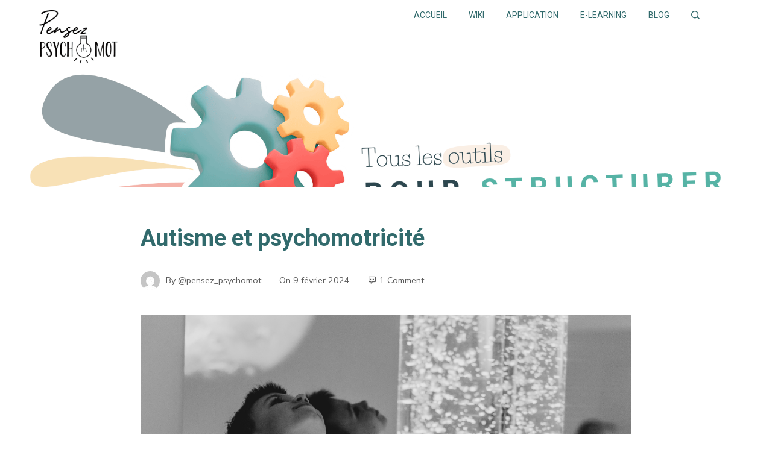

--- FILE ---
content_type: text/html; charset=UTF-8
request_url: https://www.pensezpsychomot.com/autisme-et-psychomotricite/
body_size: 26491
content:
<!DOCTYPE html>
<html lang="fr-FR">
    <head>
        <meta charset="UTF-8">
        <meta name="viewport" content="width=device-width, initial-scale=1">
        <link rel="profile" href="https://gmpg.org/xfn/11">
        <link rel="pingback" href="https://www.pensezpsychomot.com/xmlrpc.php">

        <title>Comment stimuler une personne avec autisme en psychomotricité ?</title>
<script type='application/javascript'  id='pys-version-script'>console.log('PixelYourSite Free version 11.1.5.1');</script>
<meta name="description" content="Repères, ressources et idées d’activités pour tes patients avec autisme en séance de psychomotricité">
<meta name="robots" content="index, follow, max-snippet:-1, max-image-preview:large, max-video-preview:-1">
<link rel="canonical" href="https://www.pensezpsychomot.com/autisme-et-psychomotricite/">
<meta property="og:url" content="https://www.pensezpsychomot.com/autisme-et-psychomotricite/">
<meta property="og:site_name" content="Pensez Psychomot">
<meta property="og:locale" content="fr_FR">
<meta property="og:type" content="article">
<meta property="article:author" content="https://www.facebook.com/carole.mum.me">
<meta property="article:publisher" content="https://www.facebook.com/carole.mum.me">
<meta property="article:section" content="1001 idées">
<meta property="og:title" content="Comment stimuler une personne avec autisme en psychomotricité ?">
<meta property="og:description" content="Repères, ressources et idées d’activités pour tes patients avec autisme en séance de psychomotricité">
<meta property="og:image" content="https://www.pensezpsychomot.com/wp-content/uploads/2024/02/5-ressources-autisme-et-psychomotricite.png">
<meta property="og:image:secure_url" content="https://www.pensezpsychomot.com/wp-content/uploads/2024/02/5-ressources-autisme-et-psychomotricite.png">
<meta property="og:image:width" content="1200">
<meta property="og:image:height" content="800">
<meta property="og:image:alt" content="Autisme et psychomotricité : repères, ressources et idées d&#039;activités pour tes séances de psychomotricité">
<meta property="fb:pages" content="">
<meta property="fb:admins" content="">
<meta property="fb:app_id" content="">
<meta name="twitter:card" content="summary">
<meta name="twitter:title" content="Comment stimuler une personne avec autisme en psychomotricité ?">
<meta name="twitter:description" content="Repères, ressources et idées d’activités pour tes patients avec autisme en séance de psychomotricité">
<meta name="twitter:image" content="https://www.pensezpsychomot.com/wp-content/uploads/2024/02/5-ressources-autisme-et-psychomotricite.png">
<link rel='dns-prefetch' href='//fonts.googleapis.com' />
<link rel="alternate" type="application/rss+xml" title="Pensez Psychomot &raquo; Flux" href="https://www.pensezpsychomot.com/feed/" />
<link rel="alternate" type="application/rss+xml" title="Pensez Psychomot &raquo; Flux des commentaires" href="https://www.pensezpsychomot.com/comments/feed/" />
<link rel="alternate" type="application/rss+xml" title="Pensez Psychomot &raquo; Autisme et psychomotricité Flux des commentaires" href="https://www.pensezpsychomot.com/autisme-et-psychomotricite/feed/" />
<link rel="alternate" title="oEmbed (JSON)" type="application/json+oembed" href="https://www.pensezpsychomot.com/wp-json/oembed/1.0/embed?url=https%3A%2F%2Fwww.pensezpsychomot.com%2Fautisme-et-psychomotricite%2F" />
<link rel="alternate" title="oEmbed (XML)" type="text/xml+oembed" href="https://www.pensezpsychomot.com/wp-json/oembed/1.0/embed?url=https%3A%2F%2Fwww.pensezpsychomot.com%2Fautisme-et-psychomotricite%2F&#038;format=xml" />
<style id='wp-img-auto-sizes-contain-inline-css' type='text/css'>
img:is([sizes=auto i],[sizes^="auto," i]){contain-intrinsic-size:3000px 1500px}
/*# sourceURL=wp-img-auto-sizes-contain-inline-css */
</style>
<link rel='stylesheet' id='dashicons-css' href='https://www.pensezpsychomot.com/wp-includes/css/dashicons.min.css?ver=8038c1bac4838865d222ea7658221e24' type='text/css' media='all' />
<link rel='stylesheet' id='menu-icons-extra-css' href='https://www.pensezpsychomot.com/wp-content/themes/total-plus/inc/assets/menu-icons/css/extra.min.css?ver=0.10.2' type='text/css' media='all' />
<style id='wp-emoji-styles-inline-css' type='text/css'>

	img.wp-smiley, img.emoji {
		display: inline !important;
		border: none !important;
		box-shadow: none !important;
		height: 1em !important;
		width: 1em !important;
		margin: 0 0.07em !important;
		vertical-align: -0.1em !important;
		background: none !important;
		padding: 0 !important;
	}
/*# sourceURL=wp-emoji-styles-inline-css */
</style>
<link rel='stylesheet' id='wp-block-library-css' href='https://www.pensezpsychomot.com/wp-includes/css/dist/block-library/style.min.css?ver=8038c1bac4838865d222ea7658221e24' type='text/css' media='all' />
<style id='wp-block-library-theme-inline-css' type='text/css'>
.wp-block-audio :where(figcaption){color:#555;font-size:13px;text-align:center}.is-dark-theme .wp-block-audio :where(figcaption){color:#ffffffa6}.wp-block-audio{margin:0 0 1em}.wp-block-code{border:1px solid #ccc;border-radius:4px;font-family:Menlo,Consolas,monaco,monospace;padding:.8em 1em}.wp-block-embed :where(figcaption){color:#555;font-size:13px;text-align:center}.is-dark-theme .wp-block-embed :where(figcaption){color:#ffffffa6}.wp-block-embed{margin:0 0 1em}.blocks-gallery-caption{color:#555;font-size:13px;text-align:center}.is-dark-theme .blocks-gallery-caption{color:#ffffffa6}:root :where(.wp-block-image figcaption){color:#555;font-size:13px;text-align:center}.is-dark-theme :root :where(.wp-block-image figcaption){color:#ffffffa6}.wp-block-image{margin:0 0 1em}.wp-block-pullquote{border-bottom:4px solid;border-top:4px solid;color:currentColor;margin-bottom:1.75em}.wp-block-pullquote :where(cite),.wp-block-pullquote :where(footer),.wp-block-pullquote__citation{color:currentColor;font-size:.8125em;font-style:normal;text-transform:uppercase}.wp-block-quote{border-left:.25em solid;margin:0 0 1.75em;padding-left:1em}.wp-block-quote cite,.wp-block-quote footer{color:currentColor;font-size:.8125em;font-style:normal;position:relative}.wp-block-quote:where(.has-text-align-right){border-left:none;border-right:.25em solid;padding-left:0;padding-right:1em}.wp-block-quote:where(.has-text-align-center){border:none;padding-left:0}.wp-block-quote.is-large,.wp-block-quote.is-style-large,.wp-block-quote:where(.is-style-plain){border:none}.wp-block-search .wp-block-search__label{font-weight:700}.wp-block-search__button{border:1px solid #ccc;padding:.375em .625em}:where(.wp-block-group.has-background){padding:1.25em 2.375em}.wp-block-separator.has-css-opacity{opacity:.4}.wp-block-separator{border:none;border-bottom:2px solid;margin-left:auto;margin-right:auto}.wp-block-separator.has-alpha-channel-opacity{opacity:1}.wp-block-separator:not(.is-style-wide):not(.is-style-dots){width:100px}.wp-block-separator.has-background:not(.is-style-dots){border-bottom:none;height:1px}.wp-block-separator.has-background:not(.is-style-wide):not(.is-style-dots){height:2px}.wp-block-table{margin:0 0 1em}.wp-block-table td,.wp-block-table th{word-break:normal}.wp-block-table :where(figcaption){color:#555;font-size:13px;text-align:center}.is-dark-theme .wp-block-table :where(figcaption){color:#ffffffa6}.wp-block-video :where(figcaption){color:#555;font-size:13px;text-align:center}.is-dark-theme .wp-block-video :where(figcaption){color:#ffffffa6}.wp-block-video{margin:0 0 1em}:root :where(.wp-block-template-part.has-background){margin-bottom:0;margin-top:0;padding:1.25em 2.375em}
/*# sourceURL=/wp-includes/css/dist/block-library/theme.min.css */
</style>
<style id='classic-theme-styles-inline-css' type='text/css'>
/*! This file is auto-generated */
.wp-block-button__link{color:#fff;background-color:#32373c;border-radius:9999px;box-shadow:none;text-decoration:none;padding:calc(.667em + 2px) calc(1.333em + 2px);font-size:1.125em}.wp-block-file__button{background:#32373c;color:#fff;text-decoration:none}
/*# sourceURL=/wp-includes/css/classic-themes.min.css */
</style>
<link rel='stylesheet' id='convertkit-broadcasts-css' href='https://www.pensezpsychomot.com/wp-content/plugins/convertkit/resources/frontend/css/broadcasts.css?ver=3.1.3' type='text/css' media='all' />
<link rel='stylesheet' id='convertkit-button-css' href='https://www.pensezpsychomot.com/wp-content/plugins/convertkit/resources/frontend/css/button.css?ver=3.1.3' type='text/css' media='all' />
<link rel='stylesheet' id='convertkit-form-css' href='https://www.pensezpsychomot.com/wp-content/plugins/convertkit/resources/frontend/css/form.css?ver=3.1.3' type='text/css' media='all' />
<link rel='stylesheet' id='convertkit-form-builder-field-css' href='https://www.pensezpsychomot.com/wp-content/plugins/convertkit/resources/frontend/css/form-builder.css?ver=3.1.3' type='text/css' media='all' />
<link rel='stylesheet' id='convertkit-form-builder-css' href='https://www.pensezpsychomot.com/wp-content/plugins/convertkit/resources/frontend/css/form-builder.css?ver=3.1.3' type='text/css' media='all' />
<style id='global-styles-inline-css' type='text/css'>
:root{--wp--preset--aspect-ratio--square: 1;--wp--preset--aspect-ratio--4-3: 4/3;--wp--preset--aspect-ratio--3-4: 3/4;--wp--preset--aspect-ratio--3-2: 3/2;--wp--preset--aspect-ratio--2-3: 2/3;--wp--preset--aspect-ratio--16-9: 16/9;--wp--preset--aspect-ratio--9-16: 9/16;--wp--preset--color--black: #000000;--wp--preset--color--cyan-bluish-gray: #abb8c3;--wp--preset--color--white: #ffffff;--wp--preset--color--pale-pink: #f78da7;--wp--preset--color--vivid-red: #cf2e2e;--wp--preset--color--luminous-vivid-orange: #ff6900;--wp--preset--color--luminous-vivid-amber: #fcb900;--wp--preset--color--light-green-cyan: #7bdcb5;--wp--preset--color--vivid-green-cyan: #00d084;--wp--preset--color--pale-cyan-blue: #8ed1fc;--wp--preset--color--vivid-cyan-blue: #0693e3;--wp--preset--color--vivid-purple: #9b51e0;--wp--preset--gradient--vivid-cyan-blue-to-vivid-purple: linear-gradient(135deg,rgb(6,147,227) 0%,rgb(155,81,224) 100%);--wp--preset--gradient--light-green-cyan-to-vivid-green-cyan: linear-gradient(135deg,rgb(122,220,180) 0%,rgb(0,208,130) 100%);--wp--preset--gradient--luminous-vivid-amber-to-luminous-vivid-orange: linear-gradient(135deg,rgb(252,185,0) 0%,rgb(255,105,0) 100%);--wp--preset--gradient--luminous-vivid-orange-to-vivid-red: linear-gradient(135deg,rgb(255,105,0) 0%,rgb(207,46,46) 100%);--wp--preset--gradient--very-light-gray-to-cyan-bluish-gray: linear-gradient(135deg,rgb(238,238,238) 0%,rgb(169,184,195) 100%);--wp--preset--gradient--cool-to-warm-spectrum: linear-gradient(135deg,rgb(74,234,220) 0%,rgb(151,120,209) 20%,rgb(207,42,186) 40%,rgb(238,44,130) 60%,rgb(251,105,98) 80%,rgb(254,248,76) 100%);--wp--preset--gradient--blush-light-purple: linear-gradient(135deg,rgb(255,206,236) 0%,rgb(152,150,240) 100%);--wp--preset--gradient--blush-bordeaux: linear-gradient(135deg,rgb(254,205,165) 0%,rgb(254,45,45) 50%,rgb(107,0,62) 100%);--wp--preset--gradient--luminous-dusk: linear-gradient(135deg,rgb(255,203,112) 0%,rgb(199,81,192) 50%,rgb(65,88,208) 100%);--wp--preset--gradient--pale-ocean: linear-gradient(135deg,rgb(255,245,203) 0%,rgb(182,227,212) 50%,rgb(51,167,181) 100%);--wp--preset--gradient--electric-grass: linear-gradient(135deg,rgb(202,248,128) 0%,rgb(113,206,126) 100%);--wp--preset--gradient--midnight: linear-gradient(135deg,rgb(2,3,129) 0%,rgb(40,116,252) 100%);--wp--preset--font-size--small: 13px;--wp--preset--font-size--medium: 20px;--wp--preset--font-size--large: 36px;--wp--preset--font-size--x-large: 42px;--wp--preset--spacing--20: 0.44rem;--wp--preset--spacing--30: 0.67rem;--wp--preset--spacing--40: 1rem;--wp--preset--spacing--50: 1.5rem;--wp--preset--spacing--60: 2.25rem;--wp--preset--spacing--70: 3.38rem;--wp--preset--spacing--80: 5.06rem;--wp--preset--shadow--natural: 6px 6px 9px rgba(0, 0, 0, 0.2);--wp--preset--shadow--deep: 12px 12px 50px rgba(0, 0, 0, 0.4);--wp--preset--shadow--sharp: 6px 6px 0px rgba(0, 0, 0, 0.2);--wp--preset--shadow--outlined: 6px 6px 0px -3px rgb(255, 255, 255), 6px 6px rgb(0, 0, 0);--wp--preset--shadow--crisp: 6px 6px 0px rgb(0, 0, 0);}:where(.is-layout-flex){gap: 0.5em;}:where(.is-layout-grid){gap: 0.5em;}body .is-layout-flex{display: flex;}.is-layout-flex{flex-wrap: wrap;align-items: center;}.is-layout-flex > :is(*, div){margin: 0;}body .is-layout-grid{display: grid;}.is-layout-grid > :is(*, div){margin: 0;}:where(.wp-block-columns.is-layout-flex){gap: 2em;}:where(.wp-block-columns.is-layout-grid){gap: 2em;}:where(.wp-block-post-template.is-layout-flex){gap: 1.25em;}:where(.wp-block-post-template.is-layout-grid){gap: 1.25em;}.has-black-color{color: var(--wp--preset--color--black) !important;}.has-cyan-bluish-gray-color{color: var(--wp--preset--color--cyan-bluish-gray) !important;}.has-white-color{color: var(--wp--preset--color--white) !important;}.has-pale-pink-color{color: var(--wp--preset--color--pale-pink) !important;}.has-vivid-red-color{color: var(--wp--preset--color--vivid-red) !important;}.has-luminous-vivid-orange-color{color: var(--wp--preset--color--luminous-vivid-orange) !important;}.has-luminous-vivid-amber-color{color: var(--wp--preset--color--luminous-vivid-amber) !important;}.has-light-green-cyan-color{color: var(--wp--preset--color--light-green-cyan) !important;}.has-vivid-green-cyan-color{color: var(--wp--preset--color--vivid-green-cyan) !important;}.has-pale-cyan-blue-color{color: var(--wp--preset--color--pale-cyan-blue) !important;}.has-vivid-cyan-blue-color{color: var(--wp--preset--color--vivid-cyan-blue) !important;}.has-vivid-purple-color{color: var(--wp--preset--color--vivid-purple) !important;}.has-black-background-color{background-color: var(--wp--preset--color--black) !important;}.has-cyan-bluish-gray-background-color{background-color: var(--wp--preset--color--cyan-bluish-gray) !important;}.has-white-background-color{background-color: var(--wp--preset--color--white) !important;}.has-pale-pink-background-color{background-color: var(--wp--preset--color--pale-pink) !important;}.has-vivid-red-background-color{background-color: var(--wp--preset--color--vivid-red) !important;}.has-luminous-vivid-orange-background-color{background-color: var(--wp--preset--color--luminous-vivid-orange) !important;}.has-luminous-vivid-amber-background-color{background-color: var(--wp--preset--color--luminous-vivid-amber) !important;}.has-light-green-cyan-background-color{background-color: var(--wp--preset--color--light-green-cyan) !important;}.has-vivid-green-cyan-background-color{background-color: var(--wp--preset--color--vivid-green-cyan) !important;}.has-pale-cyan-blue-background-color{background-color: var(--wp--preset--color--pale-cyan-blue) !important;}.has-vivid-cyan-blue-background-color{background-color: var(--wp--preset--color--vivid-cyan-blue) !important;}.has-vivid-purple-background-color{background-color: var(--wp--preset--color--vivid-purple) !important;}.has-black-border-color{border-color: var(--wp--preset--color--black) !important;}.has-cyan-bluish-gray-border-color{border-color: var(--wp--preset--color--cyan-bluish-gray) !important;}.has-white-border-color{border-color: var(--wp--preset--color--white) !important;}.has-pale-pink-border-color{border-color: var(--wp--preset--color--pale-pink) !important;}.has-vivid-red-border-color{border-color: var(--wp--preset--color--vivid-red) !important;}.has-luminous-vivid-orange-border-color{border-color: var(--wp--preset--color--luminous-vivid-orange) !important;}.has-luminous-vivid-amber-border-color{border-color: var(--wp--preset--color--luminous-vivid-amber) !important;}.has-light-green-cyan-border-color{border-color: var(--wp--preset--color--light-green-cyan) !important;}.has-vivid-green-cyan-border-color{border-color: var(--wp--preset--color--vivid-green-cyan) !important;}.has-pale-cyan-blue-border-color{border-color: var(--wp--preset--color--pale-cyan-blue) !important;}.has-vivid-cyan-blue-border-color{border-color: var(--wp--preset--color--vivid-cyan-blue) !important;}.has-vivid-purple-border-color{border-color: var(--wp--preset--color--vivid-purple) !important;}.has-vivid-cyan-blue-to-vivid-purple-gradient-background{background: var(--wp--preset--gradient--vivid-cyan-blue-to-vivid-purple) !important;}.has-light-green-cyan-to-vivid-green-cyan-gradient-background{background: var(--wp--preset--gradient--light-green-cyan-to-vivid-green-cyan) !important;}.has-luminous-vivid-amber-to-luminous-vivid-orange-gradient-background{background: var(--wp--preset--gradient--luminous-vivid-amber-to-luminous-vivid-orange) !important;}.has-luminous-vivid-orange-to-vivid-red-gradient-background{background: var(--wp--preset--gradient--luminous-vivid-orange-to-vivid-red) !important;}.has-very-light-gray-to-cyan-bluish-gray-gradient-background{background: var(--wp--preset--gradient--very-light-gray-to-cyan-bluish-gray) !important;}.has-cool-to-warm-spectrum-gradient-background{background: var(--wp--preset--gradient--cool-to-warm-spectrum) !important;}.has-blush-light-purple-gradient-background{background: var(--wp--preset--gradient--blush-light-purple) !important;}.has-blush-bordeaux-gradient-background{background: var(--wp--preset--gradient--blush-bordeaux) !important;}.has-luminous-dusk-gradient-background{background: var(--wp--preset--gradient--luminous-dusk) !important;}.has-pale-ocean-gradient-background{background: var(--wp--preset--gradient--pale-ocean) !important;}.has-electric-grass-gradient-background{background: var(--wp--preset--gradient--electric-grass) !important;}.has-midnight-gradient-background{background: var(--wp--preset--gradient--midnight) !important;}.has-small-font-size{font-size: var(--wp--preset--font-size--small) !important;}.has-medium-font-size{font-size: var(--wp--preset--font-size--medium) !important;}.has-large-font-size{font-size: var(--wp--preset--font-size--large) !important;}.has-x-large-font-size{font-size: var(--wp--preset--font-size--x-large) !important;}
:where(.wp-block-post-template.is-layout-flex){gap: 1.25em;}:where(.wp-block-post-template.is-layout-grid){gap: 1.25em;}
:where(.wp-block-term-template.is-layout-flex){gap: 1.25em;}:where(.wp-block-term-template.is-layout-grid){gap: 1.25em;}
:where(.wp-block-columns.is-layout-flex){gap: 2em;}:where(.wp-block-columns.is-layout-grid){gap: 2em;}
:root :where(.wp-block-pullquote){font-size: 1.5em;line-height: 1.6;}
/*# sourceURL=global-styles-inline-css */
</style>
<link rel='stylesheet' id='jpibfi-style-css' href='https://www.pensezpsychomot.com/wp-content/plugins/jquery-pin-it-button-for-images/css/client.css?ver=3.0.6' type='text/css' media='all' />
<link rel='stylesheet' id='fontawesome-6.3.0-css' href='https://www.pensezpsychomot.com/wp-content/plugins/simple-floating-menu/assets/css/fontawesome-6.3.0.css?ver=1.3.2' type='text/css' media='all' />
<link rel='stylesheet' id='eleganticons-css' href='https://www.pensezpsychomot.com/wp-content/plugins/simple-floating-menu/assets/css/eleganticons.css?ver=1.3.2' type='text/css' media='all' />
<link rel='stylesheet' id='essentialicon-css' href='https://www.pensezpsychomot.com/wp-content/plugins/simple-floating-menu/assets/css/essentialicon.css?ver=1.3.2' type='text/css' media='all' />
<link rel='stylesheet' id='iconfont-css' href='https://www.pensezpsychomot.com/wp-content/plugins/simple-floating-menu/assets/css/icofont.css?ver=1.3.2' type='text/css' media='all' />
<link rel='stylesheet' id='materialdesignicons-css' href='https://www.pensezpsychomot.com/wp-content/plugins/simple-floating-menu/assets/css/materialdesignicons.css?ver=1.3.2' type='text/css' media='all' />
<link rel='stylesheet' id='sfm-style-css' href='https://www.pensezpsychomot.com/wp-content/plugins/simple-floating-menu/assets/css/style.css?ver=1.3.2' type='text/css' media='all' />
<style id='sfm-style-inline-css' type='text/css'>
.sfm-floating-menu a.sfm-shape-button{height:50px;width:50px}.sfm-floating-menu a.sfm-shape-button{font-size:16px}.sfm-floating-menu i{top:0px}.sfm-floating-menu.horizontal{margin:0 -2.5px}.sfm-floating-menu.vertical{margin:-2.5px 0}.sfm-floating-menu.horizontal .sfm-button{margin:0 2.5px}.sfm-floating-menu.vertical .sfm-button{margin:2.5px 0}.sfm-floating-menu.top-left,.sfm-floating-menu.top-right,.sfm-floating-menu.top-middle{top:0px}.sfm-floating-menu.bottom-left,.sfm-floating-menu.bottom-right,.sfm-floating-menu.bottom-middle{bottom:0px}.sfm-floating-menu.top-left,.sfm-floating-menu.bottom-left,.sfm-floating-menu.middle-left{left:0px}.sfm-floating-menu.top-right,.sfm-floating-menu.bottom-right,.sfm-floating-menu.middle-right{right:0px}.sfm-floating-menu{z-index:9}.sfm-floating-menu .sfm-5f5f48981e4e4 a.sfm-shape-button{background:#000000}.sfm-floating-menu .sfm-5f5f48981e4e4 a.sfm-shape-button{color:#FFFFFF}.sfm-floating-menu .sfm-5f5f48981e4e4:hover a.sfm-shape-button{background:#000000}.sfm-floating-menu .sfm-5f5f48981e4e4:hover a.sfm-shape-button{color:#FFFFFF}.sfm-floating-menu .sfm-5f5f48981e4e4 .sfm-tool-tip{background:#000000}.sfm-floating-menu.top-left.horizontal .sfm-5f5f48981e4e4 .sfm-tool-tip:after,.sfm-floating-menu.top-middle.horizontal .sfm-5f5f48981e4e4 .sfm-tool-tip:after,.sfm-floating-menu.top-right.horizontal .sfm-5f5f48981e4e4 .sfm-tool-tip:after{border-color:transparent transparent #000000 transparent}.sfm-floating-menu.top-left.vertical .sfm-5f5f48981e4e4 .sfm-tool-tip:after,.sfm-floating-menu.top-middle.vertical .sfm-5f5f48981e4e4 .sfm-tool-tip:after,.sfm-floating-menu.bottom-left.vertical .sfm-5f5f48981e4e4 .sfm-tool-tip:after,.sfm-floating-menu.bottom-middle.vertical .sfm-5f5f48981e4e4 .sfm-tool-tip:after,.sfm-floating-menu.middle-left.vertical .sfm-5f5f48981e4e4 .sfm-tool-tip:after{border-color:transparent #000000 transparent transparent}.sfm-floating-menu.top-right.vertical .sfm-5f5f48981e4e4 .sfm-tool-tip:after,.sfm-floating-menu.middle-right.vertical .sfm-5f5f48981e4e4 .sfm-tool-tip:after,.sfm-floating-menu.bottom-right.vertical .sfm-5f5f48981e4e4 .sfm-tool-tip:after{border-color:transparent transparent transparent #000000}.sfm-floating-menu.bottom-left.horizontal .sfm-5f5f48981e4e4 .sfm-tool-tip:after,.sfm-floating-menu.bottom-middle.horizontal .sfm-5f5f48981e4e4 .sfm-tool-tip:after,.sfm-floating-menu.bottom-right.horizontal .sfm-5f5f48981e4e4 .sfm-tool-tip:after,.sfm-floating-menu.middle-left.horizontal .sfm-5f5f48981e4e4 .sfm-tool-tip:after,.sfm-floating-menu.middle-right.horizontal .sfm-5f5f48981e4e4 .sfm-tool-tip:after{border-color:#000000 transparent transparent transparent}.sfm-floating-menu .sfm-5f5f48981e4e4 .sfm-tool-tip a{color:#FFFFFF}.sfm-floating-menu .sfm-tool-tip a{font-family:Open Sans}.sfm-floating-menu .sfm-tool-tip a{font-weight:400;font-style:normal}.sfm-floating-menu .sfm-tool-tip a{text-transform:none}.sfm-floating-menu .sfm-tool-tip a{text-decoration:none}.sfm-floating-menu .sfm-tool-tip a{font-size:16px}.sfm-floating-menu .sfm-tool-tip a{line-height:1}.sfm-floating-menu .sfm-tool-tip a{letter-spacing:0px}.sfm-floating-menu .sfm-button{--sfm-button-shadow-x:0px}.sfm-floating-menu .sfm-button{--sfm-button-shadow-y:0px}.sfm-floating-menu .sfm-button{--sfm-button-shadow-blur:0px}
/*# sourceURL=sfm-style-inline-css */
</style>
<link rel='stylesheet' id='sfm-fonts-css' href='https://fonts.googleapis.com/css?family=Open+Sans%3A300%2C400%2C500%2C600%2C700%2C800%2C300i%2C400i%2C500i%2C600i%2C700i%2C800i&#038;subset=latin%2Clatin-ext&#038;ver=1.3.2' type='text/css' media='all' />
<link rel='stylesheet' id='total-plus-loaders-css' href='https://www.pensezpsychomot.com/wp-content/themes/total-plus/css/loaders.css?ver=1.6.6' type='text/css' media='all' />
<link rel='stylesheet' id='total-plus-fonts-css' href='//fonts.googleapis.com/css?family=Nunito+Sans%3A200%2C200i%2C300%2C300i%2C400%2C400i%2C600%2C600i%2C700%2C700i%2C800%2C800i%2C900%2C900i%7CRoboto%3A100%2C100i%2C300%2C300i%2C400%2C400i%2C500%2C500i%2C700%2C700i%2C900%2C900i%7CLife+Savers%3A400%2C700%2C800&#038;subset=latin%2Clatin-ext&#038;display=swap' type='text/css' media='all' />
<link rel='stylesheet' id='font-awesome-6.4.2-css' href='https://www.pensezpsychomot.com/wp-content/themes/total-plus/css/all.css?ver=1.6.6' type='text/css' media='all' />
<link rel='stylesheet' id='font-awesome-v4-shims-css' href='https://www.pensezpsychomot.com/wp-content/themes/total-plus/css/v4-shims.css?ver=1.6.6' type='text/css' media='all' />
<link rel='stylesheet' id='essential-icon-css' href='https://www.pensezpsychomot.com/wp-content/themes/total-plus/css/essential-icon.css?ver=1.6.6' type='text/css' media='all' />
<link rel='stylesheet' id='animate-css' href='https://www.pensezpsychomot.com/wp-content/themes/total-plus/css/animate.css?ver=1.6.6' type='text/css' media='all' />
<link rel='stylesheet' id='icofont-css' href='https://www.pensezpsychomot.com/wp-content/themes/total-plus/css/icofont.css?ver=1.6.6' type='text/css' media='all' />
<link rel='stylesheet' id='owl-carousel-css' href='https://www.pensezpsychomot.com/wp-content/themes/total-plus/css/owl.carousel.css?ver=1.6.6' type='text/css' media='all' />
<link rel='stylesheet' id='lightgallery-css' href='https://www.pensezpsychomot.com/wp-content/themes/total-plus/css/lightgallery.css?ver=1.6.6' type='text/css' media='all' />
<link rel='stylesheet' id='slick-css' href='https://www.pensezpsychomot.com/wp-content/themes/total-plus/css/slick.css?ver=1.6.6' type='text/css' media='all' />
<link rel='stylesheet' id='YTPlayer-css' href='https://www.pensezpsychomot.com/wp-content/themes/total-plus/css/jquery.mb.YTPlayer.min.css?ver=1.6.6' type='text/css' media='all' />
<link rel='stylesheet' id='flipster-css' href='https://www.pensezpsychomot.com/wp-content/themes/total-plus/css/jquery.flipster.css?ver=1.6.6' type='text/css' media='all' />
<link rel='stylesheet' id='jquery-mcustomscrollbar-css' href='https://www.pensezpsychomot.com/wp-content/themes/total-plus/css/jquery.mCustomScrollbar.css?ver=1.6.6' type='text/css' media='all' />
<link rel='stylesheet' id='justifiedGallery-css' href='https://www.pensezpsychomot.com/wp-content/themes/total-plus/css/justifiedGallery.min.css?ver=1.6.6' type='text/css' media='all' />
<link rel='stylesheet' id='total-plus-style-css' href='https://www.pensezpsychomot.com/wp-content/themes/total-plus/style.css?ver=1.6.6' type='text/css' media='all' />
<style id='total-plus-style-inline-css' type='text/css'>
.ht-container,.ht-slide-caption{max-width:1070px}body.ht-boxed #ht-page{max-width:1150px}.ht-header-five .ht-top-header.ht-container{max-width:970px}#primary{width:67%}#secondary{width:30%}.ht-site-title-tagline a,.ht-site-title a,.ht-site-title-tagline a:hover,.ht-site-title a:hover,.ht-site-description{color:#333333}#ht-preloader-wrap{background:#FFFFFF}.ball-pulse-sync>div,.ball-pulse>div,.ball-scale-random>div,.ball-scale>div,.ball-grid-beat>div,.ball-grid-pulse>div,.ball-pulse-rise>div,.total-spin>div,.ball-rotate>div,.ball-rotate>div:before,.ball-rotate>div:after,.cube-transition>div,.ball-zig-zag>div,.line-scale>div,.ball-scale-multiple>div,.line-scale-pulse-out>div,.ball-spin-fade-loader>div,.pacman>div:nth-child(3),.pacman>div:nth-child(4),.pacman>div:nth-child(5),.pacman>div:nth-child(6){background:#e0473a}.ball-clip-rotate>div,.ball-clip-rotate-multiple>div,.ball-scale-ripple-multiple>div,.pacman>div:first-of-type,.pacman>div:nth-child(2){border-color:#e0473a}html,body,button,input,select,textarea,.megamenu-category .mega-post-title{font-family:'Nunito Sans',serif;font-weight:400;font-style:normal;text-transform:none;text-decoration:none;font-size:16px;line-height:1.8;;color:#333333}.ht-menu > ul > li > a,a.ht-header-bttn{font-family:'Roboto',serif;font-weight:400;font-style:normal;text-transform:uppercase;text-decoration:none;font-size:14px;line-height:2.7}.ht-section-title{font-family:'Roboto',serif;font-weight:700;font-style:normal;text-transform:uppercase;text-decoration:none;font-size:44px;line-height:1.5}.ht-main-title{font-family:'Roboto',serif;font-weight:500;font-style:normal;text-transform:uppercase;text-decoration:none;font-size:40px;line-height:1.5}h1,.ht-site-title,.entry-header div.entry-title{font-family:'Roboto',serif;font-weight:700;font-style:normal;text-transform:none;text-decoration:none;font-size:38px;line-height:1.3}h2{font-family:'Life Savers',serif;font-weight:700;font-style:normal;text-transform:none;text-decoration:none;font-size:34px;line-height:1.3}h3{font-family:'Roboto',serif;font-weight:400;font-style:normal;text-transform:none;text-decoration:none;font-size:30px;line-height:1.3}h4{font-family:'Roboto',serif;font-weight:400;font-style:normal;text-transform:none;text-decoration:none;font-size:26px;line-height:1.3}h5{font-family:'Roboto',serif;font-weight:400;font-style:normal;text-transform:none;text-decoration:none;font-size:22px;line-height:1.3}h6{font-family:'Roboto',serif;font-weight:400;font-style:normal;text-transform:none;text-decoration:none;font-size:18px;line-height:1.3}.ht-main-navigation{font-size:14px;font-family:Roboto}.single-ht-megamenu .ht-main-content{font-family:Roboto}.ht-main-content h1,.ht-main-content h2,.ht-main-content h3,.ht-main-content h4,.ht-main-content h5,.ht-main-content h6{color:#316a6c}.ht-main-content{color:#333333}a{color:#316a6c}a:hover{color:#56b3a5}.widget-area li{border-color:rgba(51,51,51,0.05)}.ht-sidebar-style2 .widget-area .widget{border-color:rgba(51,51,51,0.1)}.widget-area .widget-title,#reply-title,#comments .comments-title,.total-plus-related-post .related-post-title{color:#000000}.ht-sidebar-style1 .widget-area .widget-title:after,.ht-sidebar-style1 #reply-title:after,.ht-sidebar-style1 #comments .comments-title:after,.ht-sidebar-style1 .total-plus-related-post .related-post-title:after,.ht-sidebar-style2 .widget-area .widget:before{background-color:#000000}.ht-sidebar-style3 .widget-area .widget-title,.ht-sidebar-style3 #reply-title,.ht-sidebar-style3 #comments .comments-title,.ht-sidebar-style3 .total-plus-related-post .related-post-title{border-color:#000000}.ht-site-header .ht-top-header{background:rgba(49,106,108,1);color:#FFFFFF;padding-top:7px;padding-bottom:7px}.ht-site-header .ht-top-header a,.ht-site-header .ht-top-header a:hover,.ht-site-header .ht-top-header a i,.ht-site-header .ht-top-header a:hover i{color:#eeeeee}.ht-header-one .ht-header,.ht-header-two .ht-header .ht-container,.ht-header-three .ht-header .ht-container,.ht-header-four .ht-header .ht-container,.ht-header-five .ht-header .ht-container,.ht-sticky-header .ht-header-two .ht-header.headroom.headroom--not-top,.ht-sticky-header .ht-header-three .ht-header.headroom.headroom--not-top,.ht-sticky-header .ht-header-four .ht-header.headroom.headroom--not-top,.ht-sticky-header .ht-header-five .ht-header.headroom.headroom--not-top,.ht-header-six .ht-main-navigation{background:rgba(255,255,255,0)}.ht-sticky-header .ht-header-two .ht-header.headroom.headroom--not-top .ht-container,.ht-sticky-header .ht-header-three .ht-header.headroom.headroom--not-top .ht-container,.ht-sticky-header .ht-header-four .ht-header.headroom--not-top .ht-container,.ht-sticky-header .ht-header-five .ht-header.headroom--not-top .ht-container{background:none}.ht-header-one .ht-header .ht-container,.ht-header-two .ht-main-navigation,.ht-header-four .ht-main-navigation,.ht-header-five .ht-header-wrap,.ht-header-six .ht-main-navigation .ht-container{height:50px}.ht-header-three .ht-header .ht-container{height:54px}.hover-style5 .ht-menu > ul > li.menu-item > a,.hover-style6 .ht-menu > ul > li.menu-item > a,.hover-style5 .ht-header-bttn,.hover-style6 .ht-header-bttn{line-height:50px}.ht-header-one #ht-site-branding img,.ht-header-two #ht-site-branding img,.ht-header-three #ht-site-branding img,.ht-header-five #ht-site-branding img{height:140px}.ht-header-one #ht-site-branding img,.ht-header-two #ht-site-branding img,.ht-header-three #ht-site-branding img,.ht-header-five #ht-site-branding img{max-height:20px}.ht-header-four #ht-site-branding img,.ht-header-six #ht-site-branding img{max-height:140px}.ht-menu > ul > li.menu-item > a,.hover-style1 .ht-menu>ul>li.menu-item.menu-item-social-icon:hover > a > i,.hover-style1 .ht-menu>ul>li.menu-item.menu-item-search:hover > a > i,.hover-style1 .ht-menu>ul>li.menu-item.menu-item-ht-cart:hover > a > i,.hover-style3 .ht-menu>ul>li.menu-item.menu-item-social-icon:hover > a > i,.hover-style3 .ht-menu>ul>li.menu-item.menu-item-search:hover > a > i,.hover-style3 .ht-menu>ul>li.menu-item.menu-item-ht-cart:hover > a > i,.hover-style5 .ht-menu>ul>li.menu-item.menu-item-social-icon:hover > a > i,.hover-style5 .ht-menu>ul>li.menu-item.menu-item-search:hover > a > i,.hover-style5 .ht-menu>ul>li.menu-item.menu-item-ht-cart:hover > a > i{color:#316a6c}.hover-style1 .ht-menu>ul>li.menu-item:hover>a,.hover-style1 .ht-menu>ul>li.menu-item.current_page_item>a,.hover-style1 .ht-menu>ul>li.menu-item.current-menu-item>a,.hover-style1 .ht-menu>ul>li.menu-item.current_page_ancestor>a,.hover-style1 .ht-menu>ul>li.menu-item.current>a,.ht-menu > ul > li.menu-item:hover > a,.ht-menu > ul > li.menu-item:hover > a > i,.ht-menu > ul > li.menu-item.current_page_item > a,.ht-menu > ul > li.menu-item.current-menu-item > a,.ht-menu > ul > li.menu-item.current_page_ancestor > a,.ht-menu > ul > li.menu-item.current > a{color:#56b3a5}.ht-menu ul ul,.menu-item-ht-cart .widget_shopping_cart,#ht-responsive-menu{background:rgba(255,255,255,1)}.ht-menu .megamenu *,#ht-responsive-menu .megamenu *,.ht-menu .megamenu a,#ht-responsive-menu .megamenu a,.ht-menu ul ul li.menu-item > a,.menu-item-ht-cart .widget_shopping_cart a,.menu-item-ht-cart .widget_shopping_cart,#ht-responsive-menu li.menu-item > a,#ht-responsive-menu li.menu-item > a i,#ht-responsive-menu li .dropdown-nav,.megamenu-category .mega-post-title a{color:#333333}.ht-menu > ul > li > ul:not(.megamenu) li.menu-item:hover > a,.ht-menu ul ul.megamenu li.menu-item > a:hover,.ht-menu ul ul li.menu-item > a:hover i,.ht-menu .megamenu-full-width.megamenu-category .cat-megamenu-tab > div.active-tab{color:#232323}.ht-menu > ul > li > ul:not(.megamenu) li.menu-item:hover > a,.ht-menu ul ul.megamenu li.menu-item > a:hover,.ht-menu ul ul li.menu-item > a:hover i,.ht-menu .megamenu-full-width.megamenu-category .cat-megamenu-tab > div.active-tab{background-color:}.ht-header-three .ht-header .ht-container,.ht-sticky-header .ht-header-three .ht-header.headroom.headroom--not-top{border-bottom:4px solid rgba(49,106,108,1)}.ht-header-four .ht-middle-header{padding-bottom:25px;border-color:rgba(255,255,255,0)}.ht-hide-titlebar .ht-header-four#ht-masthead{padding-bottom:65px}.ht-header-five .ht-top-header + .ht-header .ht-container:before,.ht-header-five .ht-top-header + .ht-header .ht-container:after{border-bottom:75px solid rgba(255,255,255,0)}.hover-style1 .ht-menu > ul > li.menu-item:hover > a,.hover-style1 .ht-menu > ul > li.menu-item.current_page_item > a,.hover-style1 .ht-menu > ul > li.menu-item.current-menu-item > a,.hover-style1 .ht-menu > ul > li.menu-item.current_page_ancestor > a,.hover-style1 .ht-menu > ul > li.menu-item.current > a,.hover-style5 .ht-menu > ul > li.menu-item:hover > a,.hover-style5 .ht-menu > ul > li.menu-item.current_page_item > a,.hover-style5 .ht-menu > ul > li.menu-item.current-menu-item > a,.hover-style5 .ht-menu > ul > li.menu-item.current_page_ancestor > a,.hover-style5 .ht-menu > ul > li.menu-item.current > a{background:#56b3a5}.hover-style2 .ht-menu > ul > li.menu-item:hover > a,.hover-style2 .ht-menu > ul > li.menu-item.current_page_item > a,.hover-style2 .ht-menu > ul > li.menu-item.current-menu-item > a,.hover-style2 .ht-menu > ul > li.menu-item.current_page_ancestor > a,.hover-style2 .ht-menu > ul > li.menu-item.current > a,.hover-style4 .ht-menu > ul > li.menu-item:hover > a,.hover-style4 .ht-menu > ul > li.menu-item.current_page_item > a,.hover-style4 .ht-menu > ul > li.menu-item.current-menu-item > a,.hover-style4 .ht-menu > ul > li.menu-item.current_page_ancestor > a,.hover-style4 .ht-menu > ul > li.menu-item.current > a{color:#56b3a5;border-color:#56b3a5}.hover-style3 .ht-menu > ul > li.menu-item:hover > a,.hover-style3 .ht-menu > ul > li.menu-item.current_page_item > a,.hover-style3 .ht-menu > ul > li.menu-item.current-menu-item > a,.hover-style3 .ht-menu > ul > li.menu-item.current_page_ancestor > a,.hover-style3 .ht-menu > ul > li.menu-item.current > a{background:#56b3a5}.hover-style6 .ht-menu > ul > li.menu-item:hover > a:before,.hover-style6 .ht-menu > ul > li.menu-item.current_page_item > a:before,.hover-style6 .ht-menu > ul > li.menu-item.current-menu-item > a:before,.hover-style6 .ht-menu > ul > li.menu-item.current_page_ancestor > a:before,.hover-style6 .ht-menu > ul > li.menu-item.current > a:before{background:#56b3a5}.ht-header-over .ht-slide-caption{margin-top:25px}.ht-header-style2 .ht-slide-caption,.ht-header-style3 .ht-slide-caption,.ht-header-style5 .ht-slide-caption{margin-top:50px}.ht-menu>ul>li.menu-item{padding-top:0px;padding-bottom:0px}.ht-service-bg{background-image:url(https://www.pensezpsychomot.com/wp-content/uploads/2025/10/SITE-HOME-tourbillon.png);background-repeat:no-repeat;background-size:contain;background-position:center center;background-attachment:scroll}.ht-main-banner{background-image:url(https://www.pensezpsychomot.com/wp-content/uploads/2025/02/Website-home-slide.png);background-repeat:no-repeat;background-size:contain;background-position:left top;background-attachment:fixed}button,input[type='button'],input[type='reset'],input[type='submit'],.ht-button,.total-plus-related-post .related-post-title:after,.comment-navigation .nav-previous a,.comment-navigation .nav-next a,.pagination .page-numbers,.ht-slide-cap-title span,.ht-progress-bar-length,.ht-service-section.style1 .ht-service-post:after,.ht-service-section.style1 .ht-service-icon,.ht-testimonial-wrap .bx-wrapper .bx-controls-direction a,.ht-blog-section .ht-blog-read-more a,#ht-back-top:hover,.entry-readmore a,.blog-layout2 .entry-date,.woocommerce #respond input#submit,.woocommerce a.button,.woocommerce button.button,.woocommerce input.button,.woocommerce ul.products li.product:hover .total-product-title-wrap .button,.woocommerce #respond input#submit.alt,.woocommerce a.button.alt,.woocommerce button.button.alt,.woocommerce input.button.alt,.woocommerce nav.woocommerce-pagination ul li a,.woocommerce nav.woocommerce-pagination ul li span,.woocommerce span.onsale,.woocommerce div.product .woocommerce-tabs ul.tabs li.active a,.woocommerce #respond input#submit.disabled,.woocommerce #respond input#submit:disabled,.woocommerce #respond input#submit:disabled[disabled],.woocommerce a.button.disabled,.woocommerce a.button:disabled,.woocommerce a.button:disabled[disabled],.woocommerce button.button.disabled,.woocommerce button.button:disabled,.woocommerce button.button:disabled[disabled],.woocommerce input.button.disabled,.woocommerce input.button:disabled,.woocommerce input.button:disabled[disabled],.woocommerce #respond input#submit.alt.disabled,.woocommerce #respond input#submit.alt.disabled:hover,.woocommerce #respond input#submit.alt:disabled,.woocommerce #respond input#submit.alt:disabled:hover,.woocommerce #respond input#submit.alt:disabled[disabled],.woocommerce #respond input#submit.alt:disabled[disabled]:hover,.woocommerce a.button.alt.disabled,.woocommerce a.button.alt.disabled:hover,.woocommerce a.button.alt:disabled,.woocommerce a.button.alt:disabled:hover,.woocommerce a.button.alt:disabled[disabled],.woocommerce a.button.alt:disabled[disabled]:hover,.woocommerce button.button.alt.disabled,.woocommerce button.button.alt.disabled:hover,.woocommerce button.button.alt:disabled,.woocommerce button.button.alt:disabled:hover,.woocommerce button.button.alt:disabled[disabled],.woocommerce button.button.alt:disabled[disabled]:hover,.woocommerce input.button.alt.disabled,.woocommerce input.button.alt.disabled:hover,.woocommerce input.button.alt:disabled,.woocommerce input.button.alt:disabled:hover,.woocommerce input.button.alt:disabled[disabled],.woocommerce input.button.alt:disabled[disabled]:hover,.woocommerce .widget_price_filter .ui-slider .ui-slider-range,.woocommerce-MyAccount-navigation-link a,.ht-pricing.style1:hover .ht-pricing-header,.ht-pricing.style1:hover .ht-pricing-header:before,.ht-pricing.style1:hover .ht-pricing-header:after,.ht-pricing.style1:hover .ht-pricing-button a,.ht-pricing.style1.ht-featured .ht-pricing-header,.ht-pricing.style1.ht-featured .ht-pricing-header:before,.ht-pricing.style1.ht-featured .ht-pricing-header:after,.ht-pricing.style1.ht-featured .ht-pricing-button a,.ht-pricing.style2 .ht-pricing-button a,.ht-pricing.style2:hover .ht-pricing-header,.ht-pricing.style2.ht-featured .ht-pricing-header ,.ht-pricing.style3 .ht-pricing-price,.ht-pricing.style3 .ht-pricing-main,.ht-pricing.style4 .ht-pricing-header,.ht-pricing.style4 .ht-pricing-button a,.ht-tab-wrap.style2 .ht-tab.ht-active,.ht-tab-wrap.style1 .ht-tab.ht-active:after,.ht-portfolio-cat-name-list.style4 .ht-portfolio-cat-wrap,.ht-portfolio-cat-name-list.style4 .ht-portfolio-switch,.footer-style3 .ht-top-footer .ht-container,.ht-logo-section .style2 .flipto-prev,.ht-logo-section .style2 .flipto-next,.ht-style2-accordion .ht-accordion-header,.ht-portfolio-cat-name-list.style2 .ht-portfolio-cat-name.active:after,.ht-tab-wrap.style4 .ht-tab.ht-active span:before,.ht-tab-wrap.style5 .ht-tab.ht-active,.ht-tab-wrap.style5 .ht-tab.ht-active:after,.ht-contact-detail,.ht-search-close{background:#56b3a5}.blog-layout1 .ht-post-info .entry-date span.ht-day,.blog-layout4 .ht-post-info a:hover,.blog-layout4-first .ht-post-info a:hover,.blog-layout3 .ht-post-info a:hover,.no-comments,.woocommerce .woocommerce-breadcrumb a:hover,.breadcrumb-trail a:hover span,.ht-portfolio-cat-name:hover,.ht-portfolio-cat-name.active,.ht-portfolio-caption a i,.ht-counter-icon,.woocommerce div.product p.price,.woocommerce div.product span.price,.woocommerce .product_meta a:hover,.woocommerce-error:before,.woocommerce-info:before,.woocommerce-message:before,.ht-pricing.style3 .ht-pricing-header h5,.ht-service-section.style2 .ht-service-icon i,.ht-service-section.style2 .ht-service-excerpt h5,.ht-portfolio-cat-name-list.style1 .ht-portfolio-cat-name:hover,.ht-portfolio-cat-name-list.style1 .ht-portfolio-cat-name.active,.ht-style2-accordion .ht-accordion-header:before,.ht-contact-section .ht-contact-detail .ht-contact-social-icon a i,.animated-dot .middle-dot:after{color:#56b3a5}.ht-header-four .ht-main-navigation ul ul,.ht-counter,.ht-testimonial-wrap .bx-wrapper img,.ht-blog-section .style1 .ht-blog-post,#ht-colophon.footer-style1,.woocommerce ul.products li.product:hover,.woocommerce-page ul.products li.product:hover,.woocommerce #respond input#submit,.woocommerce a.button,.woocommerce button.button,.woocommerce input.button,.woocommerce ul.products li.product:hover .total-product-title-wrap .button,.woocommerce #respond input#submit.alt,.woocommerce a.button.alt,.woocommerce button.button.alt,.woocommerce input.button.alt,.woocommerce div.product .woocommerce-tabs ul.tabs,.woocommerce #respond input#submit.alt.disabled,.woocommerce #respond input#submit.alt.disabled:hover,.woocommerce #respond input#submit.alt:disabled,.woocommerce #respond input#submit.alt:disabled:hover,.woocommerce #respond input#submit.alt:disabled[disabled],.woocommerce #respond input#submit.alt:disabled[disabled]:hover,.woocommerce a.button.alt.disabled,.woocommerce a.button.alt.disabled:hover,.woocommerce a.button.alt:disabled,.woocommerce a.button.alt:disabled:hover,.woocommerce a.button.alt:disabled[disabled],.woocommerce a.button.alt:disabled[disabled]:hover,.woocommerce button.button.alt.disabled,.woocommerce button.button.alt.disabled:hover,.woocommerce button.button.alt:disabled,.woocommerce button.button.alt:disabled:hover,.woocommerce button.button.alt:disabled[disabled],.woocommerce button.button.alt:disabled[disabled]:hover,.woocommerce input.button.alt.disabled,.woocommerce input.button.alt.disabled:hover,.woocommerce input.button.alt:disabled,.woocommerce input.button.alt:disabled:hover,.woocommerce input.button.alt:disabled[disabled],.woocommerce input.button.alt:disabled[disabled]:hover,.woocommerce .widget_price_filter .ui-slider .ui-slider-handle,.ht-pricing.style3 ,.ht-service-section.style2 .ht-service-post,.ht-tab-wrap.style3 .ht-tab.ht-active,.ht-style2-accordion .ht-accordion-content-wrap,.ht-tab-wrap.style4 .ht-tab span,.ht-tab-wrap.style4 .ht-tab:after,.animated-dot .signal2,.content-area .entry-content blockquote,.ht-testimonial-wrap .ht-testimonial img,blockquote:not(.wp-block-quote){border-color:#56b3a5}.woocommerce-error,.woocommerce-info,.woocommerce-message{border-top-color:#56b3a5}.nav-next a:after,.ht-tab-wrap.style2 .ht-tab.ht-active:after{border-left-color:#56b3a5}.nav-previous a:after{border-right-color:#56b3a5}.ht-service-section.style1 .ht-active .ht-service-icon{box-shadow:0px 0px 0px 2px #FFF,0px 0px 0px 4px #56b3a5}.woocommerce ul.products li.product .onsale:after{border-color:transparent transparent #4da195 #4da195}.woocommerce span.onsale:after{border-color:transparent #4da195 #4da195 transparent}.woocommerce div.product .woocommerce-tabs ul.tabs li.active a:before{border-color:#56b3a5 transparent transparent}.ht-portfolio-caption,.ht-team-member.style1 .ht-team-member-excerpt,.ht-team-member.style1 .ht-title-wrap{background:rgba(86,179,165,0.9)}.animated-dot .signal{border-color:rgba(86,179,165,0.2);box-shadow:inset 0 0 35px 10px rgba(86,179,165,0.2)}.ht-main-banner:before{background-color:rgba(255,255,255,0)}.ht-slide:before{background-color:rgba(0,196,57,0)}.ht-customb-section{background-color:#FFFFFF}.ht-customb-section .ht-section-wrap{padding-top:px;padding-bottom:100px;color:#333333}.ht-customb-section .ht-section-seperator.top-section-seperator{height:60px}.ht-customb-section .ht-section-seperator.bottom-section-seperator{height:60px}.ht-customb-section .ht-section-title{color:#2d474f}.ht-customb-section .ht-section-title-top-cs .ht-section-title:after,.ht-customb-section .ht-section-title-top-ls .ht-section-title:after,.ht-customb-section .ht-section-title-big .ht-section-title:after{background:#2d474f}.ht-customb-section .ht-section-title-big .ht-section-title:after{box-shadow:-35px -8px 0px 0px #2d474f}.ht-customb-section .ht-section-title-top-ls .ht-section-title:after,.ht-customb-section .ht-section-title-top-cs .ht-section-title:after,.ht-customb-section .ht-section-title-big .ht-section-title:after{background:#333333}.ht-customb-section .ht-section-title-big .ht-section-title:after{box-shadow:-35px -8px 0px 0px #333333}.ht-customb-section .ht-section-title-single-row .ht-section-title-wrap{border-color:#333333}.ht-customa-section{background-color:}.ht-customa-section .ht-section-wrap{padding-top:40px;padding-bottom:40px;color:#333333}.ht-customa-section .ht-section-seperator.top-section-seperator{height:60px}.ht-customa-section .ht-section-seperator.bottom-section-seperator{height:60px}.ht-customa-section .ht-section-title-top-ls .ht-section-title:after,.ht-customa-section .ht-section-title-top-cs .ht-section-title:after,.ht-customa-section .ht-section-title-big .ht-section-title:after{background:#333333}.ht-customa-section .ht-section-title-big .ht-section-title:after{box-shadow:-35px -8px 0px 0px #333333}.ht-customa-section .ht-section-title-single-row .ht-section-title-wrap{border-color:#333333}.ht-highlight-section{background-color:#ffffff}.ht-highlight-section .ht-section-wrap{padding-top:100px;padding-bottom:100px;color:#333333}.ht-highlight-section .ht-section-seperator.top-section-seperator{height:60px}.ht-highlight-section .ht-section-seperator.bottom-section-seperator{height:60px}.ht-highlight-section .ht-section-title{color:#2d474f}.ht-highlight-section .ht-section-title-top-cs .ht-section-title:after,.ht-highlight-section .ht-section-title-top-ls .ht-section-title:after,.ht-highlight-section .ht-section-title-big .ht-section-title:after{background:#2d474f}.ht-highlight-section .ht-section-title-big .ht-section-title:after{box-shadow:-35px -8px 0px 0px #2d474f}.ht-highlight-section .ht-section-title-top-ls .ht-section-title:after,.ht-highlight-section .ht-section-title-top-cs .ht-section-title:after,.ht-highlight-section .ht-section-title-big .ht-section-title:after{background:#333333}.ht-highlight-section .ht-section-title-big .ht-section-title:after{box-shadow:-35px -8px 0px 0px #333333}.ht-highlight-section .ht-section-title-single-row .ht-section-title-wrap{border-color:#333333}.ht-cta-section{background-color:#2d474f;background-image:url(https://www.pensezpsychomot.com/wp-content/uploads/2020/08/polygon.png);background-size:auto;background-position:center center;background-attachment:scroll;background-repeat:repeat}.ht-cta-section .ht-section-wrap{background-color:rgba(255,255,255,0);padding-top:100px;padding-bottom:100px;color:#ffffff}.ht-cta-section .ht-section-seperator.top-section-seperator{height:60px}.ht-cta-section .ht-section-seperator.bottom-section-seperator{height:60px}.ht-cta-section .ht-section-title-top-ls .ht-section-title:after,.ht-cta-section .ht-section-title-top-cs .ht-section-title:after,.ht-cta-section .ht-section-title-big .ht-section-title:after{background:#ffffff}.ht-cta-section .ht-section-title-big .ht-section-title:after{box-shadow:-35px -8px 0px 0px #ffffff}.ht-cta-section .ht-section-title-single-row .ht-section-title-wrap{border-color:#ffffff}.ht-service-section{background-color:#FFFFFF}.ht-service-section .ht-section-wrap{padding-top:81px;padding-bottom:0px;color:#333333}.ht-service-section .ht-section-seperator.top-section-seperator{height:60px}.ht-service-section .ht-section-seperator.bottom-section-seperator{height:60px}.ht-service-section .ht-section-title-top-ls .ht-section-title:after,.ht-service-section .ht-section-title-top-cs .ht-section-title:after,.ht-service-section .ht-section-title-big .ht-section-title:after{background:#333333}.ht-service-section .ht-section-title-big .ht-section-title:after{box-shadow:-35px -8px 0px 0px #333333}.ht-service-section .ht-section-title-single-row .ht-section-title-wrap{border-color:#333333}.ht-about-section{background-color:#f6e6d5}.ht-about-section .ht-section-wrap{padding-top:100px;padding-bottom:100px;color:#333333}.ht-about-section .ht-section-seperator.top-section-seperator{height:60px}.ht-about-section .ht-section-seperator.bottom-section-seperator{height:60px}.ht-about-section .top-section-seperator svg{fill:#ffffff}.ht-about-section .bottom-section-seperator svg{fill:#ffffff}.ht-about-section .ht-section-title-top-ls .ht-section-title:after,.ht-about-section .ht-section-title-top-cs .ht-section-title:after,.ht-about-section .ht-section-title-big .ht-section-title:after{background:#333333}.ht-about-section .ht-section-title-big .ht-section-title:after{box-shadow:-35px -8px 0px 0px #333333}.ht-about-section .ht-section-title-single-row .ht-section-title-wrap{border-color:#333333}.ht-blog-section{background-color:#FFFFFF}.ht-blog-section .ht-section-wrap{padding-top:100px;padding-bottom:100px;color:#000000}.ht-blog-section .ht-section-seperator.top-section-seperator{height:60px}.ht-blog-section .ht-section-seperator.bottom-section-seperator{height:60px}.ht-blog-section .ht-section-title{color:#316a6c}.ht-blog-section .ht-section-title-top-cs .ht-section-title:after,.ht-blog-section .ht-section-title-top-ls .ht-section-title:after,.ht-blog-section .ht-section-title-big .ht-section-title:after{background:#316a6c}.ht-blog-section .ht-section-title-big .ht-section-title:after{box-shadow:-35px -8px 0px 0px #316a6c}.ht-blog-section .ht-section-title-top-ls .ht-section-title:after,.ht-blog-section .ht-section-title-top-cs .ht-section-title:after,.ht-blog-section .ht-section-title-big .ht-section-title:after{background:#000000}.ht-blog-section .ht-section-title-big .ht-section-title:after{box-shadow:-35px -8px 0px 0px #000000}.ht-blog-section .ht-section-title-single-row .ht-section-title-wrap{border-color:#000000}.ht-featured-section{background-color:#316a6c}.ht-featured-section .ht-section-wrap{padding-top:75px;padding-bottom:40px;color:#ffffff}.ht-featured-section .ht-section-seperator.top-section-seperator{height:70px}.ht-featured-section .ht-section-seperator.bottom-section-seperator{height:60px}.ht-featured-section .top-section-seperator svg{fill:#ffffff}.ht-featured-section .ht-section-super-title{color:#e0473a}.ht-featured-section .ht-section-title{color:#ffffff}.ht-featured-section .ht-section-title-top-cs .ht-section-title:after,.ht-featured-section .ht-section-title-top-ls .ht-section-title:after,.ht-featured-section .ht-section-title-big .ht-section-title:after{background:#ffffff}.ht-featured-section .ht-section-title-big .ht-section-title:after{box-shadow:-35px -8px 0px 0px #ffffff}.ht-featured-section .ht-section-title-top-ls .ht-section-title:after,.ht-featured-section .ht-section-title-top-cs .ht-section-title:after,.ht-featured-section .ht-section-title-big .ht-section-title:after{background:#ffffff}.ht-featured-section .ht-section-title-big .ht-section-title:after{box-shadow:-35px -8px 0px 0px #ffffff}.ht-featured-section .ht-section-title-single-row .ht-section-title-wrap{border-color:#ffffff}.ht-portfolio-section{background-color:#FFFFFF}.ht-portfolio-section .ht-section-wrap{padding-top:81px;padding-bottom:80px;color:#333333}.ht-portfolio-section .ht-section-seperator.top-section-seperator{height:60px}.ht-portfolio-section .ht-section-seperator.bottom-section-seperator{height:60px}.ht-portfolio-section .ht-section-title-top-ls .ht-section-title:after,.ht-portfolio-section .ht-section-title-top-cs .ht-section-title:after,.ht-portfolio-section .ht-section-title-big .ht-section-title:after{background:#333333}.ht-portfolio-section .ht-section-title-big .ht-section-title:after{box-shadow:-35px -8px 0px 0px #333333}.ht-portfolio-section .ht-section-title-single-row .ht-section-title-wrap{border-color:#333333}.ht-testimonial-section{background-color:#FFFFFF;background-image:url(https://www.pensezpsychomot.com/wp-content/uploads/2020/08/hero-2-bg.jpg);background-size:cover;background-position:center top;background-attachment:fixed;background-repeat:no-repeat}.ht-testimonial-section .ht-section-wrap{background-color:rgba(3,52,168,0.3);padding-top:80px;padding-bottom:80px;color:#ffffff}.ht-testimonial-section .ht-section-seperator.top-section-seperator{height:60px}.ht-testimonial-section .ht-section-seperator.bottom-section-seperator{height:60px}.ht-testimonial-section .ht-section-title-top-ls .ht-section-title:after,.ht-testimonial-section .ht-section-title-top-cs .ht-section-title:after,.ht-testimonial-section .ht-section-title-big .ht-section-title:after{background:#ffffff}.ht-testimonial-section .ht-section-title-big .ht-section-title:after{box-shadow:-35px -8px 0px 0px #ffffff}.ht-testimonial-section .ht-section-title-single-row .ht-section-title-wrap{border-color:#ffffff}.ht-logo-section{background-color:#FFFFFF}.ht-logo-section .ht-section-wrap{padding-top:100px;padding-bottom:160px;color:#333333}.ht-logo-section .ht-section-seperator.top-section-seperator{height:60px}.ht-logo-section .ht-section-seperator.bottom-section-seperator{height:60px}.ht-logo-section .style1 .owl-dots .owl-dot{background-color:#333333}.ht-logo-section .ht-section-title-top-ls .ht-section-title:after,.ht-logo-section .ht-section-title-top-cs .ht-section-title:after,.ht-logo-section .ht-section-title-big .ht-section-title:after{background:#333333}.ht-logo-section .ht-section-title-big .ht-section-title:after{box-shadow:-35px -8px 0px 0px #333333}.ht-logo-section .ht-section-title-single-row .ht-section-title-wrap{border-color:#333333}.ht-team-section{background-color:#FFFFFF}.ht-team-section .ht-section-wrap{padding-top:100px;padding-bottom:100px;color:#333333}.ht-team-section .ht-section-seperator.top-section-seperator{height:60px}.ht-team-section .ht-section-seperator.bottom-section-seperator{height:60px}.ht-team-section .ht-section-title-top-ls .ht-section-title:after,.ht-team-section .ht-section-title-top-cs .ht-section-title:after,.ht-team-section .ht-section-title-big .ht-section-title:after{background:#333333}.ht-team-section .ht-section-title-big .ht-section-title:after{box-shadow:-35px -8px 0px 0px #333333}.ht-team-section .ht-section-title-single-row .ht-section-title-wrap{border-color:#333333}.ht-counter-section{background-color:#FFFFFF}.ht-counter-section .ht-section-wrap{padding-top:100px;padding-bottom:100px;color:#333333}.ht-counter-section .ht-section-seperator.top-section-seperator{height:60px}.ht-counter-section .ht-section-seperator.bottom-section-seperator{height:60px}.ht-counter-section .ht-section-title-top-ls .ht-section-title:after,.ht-counter-section .ht-section-title-top-cs .ht-section-title:after,.ht-counter-section .ht-section-title-big .ht-section-title:after{background:#333333}.ht-counter-section .ht-section-title-big .ht-section-title:after{box-shadow:-35px -8px 0px 0px #333333}.ht-counter-section .ht-section-title-single-row .ht-section-title-wrap{border-color:#333333}.ht-pricing-section{background-color:#FFFFFF}.ht-pricing-section .ht-section-wrap{padding-top:100px;padding-bottom:100px;color:#333333}.ht-pricing-section .ht-section-seperator.top-section-seperator{height:60px}.ht-pricing-section .ht-section-seperator.bottom-section-seperator{height:60px}.ht-pricing-section .ht-section-title-top-ls .ht-section-title:after,.ht-pricing-section .ht-section-title-top-cs .ht-section-title:after,.ht-pricing-section .ht-section-title-big .ht-section-title:after{background:#333333}.ht-pricing-section .ht-section-title-big .ht-section-title:after{box-shadow:-35px -8px 0px 0px #333333}.ht-pricing-section .ht-section-title-single-row .ht-section-title-wrap{border-color:#333333}.ht-news-section{background-color:#FFFFFF}.ht-news-section .ht-section-wrap{padding-top:100px;padding-bottom:100px;color:#333333}.ht-news-section .ht-section-seperator.top-section-seperator{height:60px}.ht-news-section .ht-section-seperator.bottom-section-seperator{height:60px}.ht-news-section .ht-section-title-top-ls .ht-section-title:after,.ht-news-section .ht-section-title-top-cs .ht-section-title:after,.ht-news-section .ht-section-title-big .ht-section-title:after{background:#333333}.ht-news-section .ht-section-title-big .ht-section-title:after{box-shadow:-35px -8px 0px 0px #333333}.ht-news-section .ht-section-title-single-row .ht-section-title-wrap{border-color:#333333}.ht-tab-section{background-color:#FFFFFF}.ht-tab-section .ht-section-wrap{padding-top:100px;padding-bottom:100px;color:#333333}.ht-tab-section .ht-section-seperator.top-section-seperator{height:60px}.ht-tab-section .ht-section-seperator.bottom-section-seperator{height:60px}.ht-tab-section .ht-section-title-top-ls .ht-section-title:after,.ht-tab-section .ht-section-title-top-cs .ht-section-title:after,.ht-tab-section .ht-section-title-big .ht-section-title:after{background:#333333}.ht-tab-section .ht-section-title-big .ht-section-title:after{box-shadow:-35px -8px 0px 0px #333333}.ht-tab-section .ht-section-title-single-row .ht-section-title-wrap{border-color:#333333}.ht-contact-section{background-color:#FFFFFF}.ht-contact-section .ht-section-wrap{padding-top:100px;padding-bottom:100px;color:#333333}.ht-contact-section .ht-section-seperator.top-section-seperator{height:60px}.ht-contact-section .ht-section-seperator.bottom-section-seperator{height:60px}.ht-contact-section .ht-section-title-top-ls .ht-section-title:after,.ht-contact-section .ht-section-title-top-cs .ht-section-title:after,.ht-contact-section .ht-section-title-big .ht-section-title:after{background:#333333}.ht-contact-section .ht-section-title-big .ht-section-title:after{box-shadow:-35px -8px 0px 0px #333333}.ht-contact-section .ht-section-title-single-row .ht-section-title-wrap{border-color:#333333}.ht-slide-cap-title span{background:rgba(49,106,108,1)}.ht-slide-cap-title,.ht-banner-title{color:#2d474f}.ht-slide-cap-desc,.ht-banner-subtitle{color:#316a6c}.ht-slide-button a,.ht-banner-button a.ht-button{background:#56b3a5;color:#ffffff;border-color:#ffffff}.ht-slide-button a:hover,.ht-banner-button a.ht-button:hover{background:#f6e6d5;color:#2d474f;border-color:#ffffff}#ht-home-slider-section .owl-nav [class*=owl-]{background:#222222}#ht-home-slider-section .owl-nav [class*=owl-]:before,#ht-home-slider-section .owl-nav [class*=owl-]:after{background:rgba(255,255,255,1)}#ht-home-slider-section .owl-nav [class*=owl-]:hover{background:rgba(255,255,255,1)}#ht-home-slider-section .owl-nav [class*=owl-]:hover:before,#ht-home-slider-section .owl-nav [class*=owl-]:hover:after{background:#222222}#ht-home-slider-section .owl-dots .owl-dot{border-color:#222222}#ht-home-slider-section .owl-dots .owl-dot.active{background:#222222}.ht-progress h6,.ht-progress-bar-length span{color:#333333}.ht-progress-bar{background:#F6F6F6}.ht-progress-bar-length{background:#ea6654}.ht-featured-icon i{color:#ffffff}.ht-featured-post h5{color:#316a6c}.ht-featured-post .ht-featured-excerpt{color:#316a6c}.ht-featured-section .ht-featured-link a,.ht-featured-section .ht-featured-link a i,.ht-featured-section .ht-featured-link a:hover,.ht-featured-section .ht-featured-link a:hover i{color:#ffffff}.ht-featured-section .style2 .ht-featured-post,.ht-featured-section .style7 .ht-featured-post{background:#ffc107}.ht-featured-section .style1 .ht-featured-post,.ht-featured-section .style2 .ht-featured-post,.ht-featured-section .style3 .ht-featured-post{border-color:#e0473a}.ht-featured-section .style1 .ht-featured-post:before,.ht-featured-section .style1 .ht-featured-post:after,.ht-featured-section .style1 .ht-featured-link a{background:#e0473a}.ht-featured-section .style7 .ht-featured-icon{background:#316a6c}.ht-highlight-style.style1 .ht-highlight-title,.ht-highlight-style.style1 .ht-highlight-hover{background:rgba(86,179,165,0.9)}.ht-highlight-style.style2 .ht-highlight-icon,.ht-highlight-style.style3 .ht-highlight-hover{background:#56b3a5}.ht-highlight-icon i{color:#FFFFFF}.ht-highlight-style.style4 .ht-highlight-icon:before,.ht-highlight-style.style4 .ht-highlight-icon:after{background:#FFFFFF}.ht-highlight-post h5{color:#d1d1d1}.ht-highlight-excerpt{color:#FFFFFF}.ht-highlight-link a,.ht-highlight-link a:hover{color:#2d474f}.ht-team-section .ht-team-member.style1 .ht-title-wrap,.ht-team-section .ht-team-member.style1 .ht-team-member-excerpt,.ht-team-section .ht-team-member.style3:hover .ht-team-image-overlay{background:rgba(255,193,7,0.9)}.ht-team-section .ht-team-member.style2 .ht-team-member-inner,.ht-team-section .ht-team-member.style3,.ht-team-section .ht-team-member.style4,.ht-team-section .ht-team-member.style5 .ht-team-member-content,.ht-team-section .ht-team-member.style6 .ht-team-member-content{background:#FFFFFF}.ht-team-section .ht-team-member.style1 .ht-title-wrap h5,.ht-team-section .ht-team-member.style1 h5,.ht-team-section .ht-team-member h5{color:#000000}.ht-team-section .ht-team-member.style1 .ht-team-member-excerpt h5:after{background:#000000}.ht-team-section .ht-team-designation{color:#444444 !important}.ht-team-section .ht-team-member .team-short-content{color:#444444}.ht-team-section .ht-team-social-id a,.ht-team-section .ht-team-social-id a i{color:#333333 !important;border-color:#333333 !important}.ht-team-section .ht-team-member a.ht-team-detail{color:#000000 !important}.ht-team-section .ht-team-member a.ht-team-detail:before,.ht-team-section .ht-team-member a.ht-team-detail:after{background:#000000 !important}.ht-team-section .ht-team-carousel.owl-carousel .owl-nav .owl-prev,.ht-team-section .ht-team-carousel.owl-carousel .owl-nav .owl-next{background:rgba(255,255,255,1);color:#222222;border-color:rgba(255,255,255,1)}.ht-team-section .ht-team-carousel.owl-carousel .owl-nav .owl-prev:hover,.ht-team-section .ht-team-carousel.owl-carousel .owl-nav .owl-next:hover{background:rgba(255,255,255,1);color:#222222;border-color:rgba(255,255,255,1)}.ht-testimonial-section .style3 .ht-testimonial-box,.ht-testimonial-section .style4 .ht-testimonial-box{background:#FFFFFF}.ht-testimonial-section .ht-testimonial-wrap h5{color:#000000}.ht-testimonial-section .ht-testimonial-wrap .designation{color:#444444}.ht-testimonial-section .ht-testimonial-excerpt{color:#333333}.ht-testimonial-section .style4 .owl-nav [class^='owl-']{color:#333333}.ht-testimonial-wrap.style2 .slick-dots li{border-color:#333333}.ht-testimonial-wrap.style1 .owl-dots .owl-dot,.ht-testimonial-wrap.style2 .slick-dots li.slick-active button{background:#333333}.ht-counter-section .style3 .ht-counter{background:#FFFFFF}.ht-counter-section .style1 .ht-counter,.ht-counter-section .style3 .ht-counter:before{border-color:#333333}.ht-counter-section .style1 .ht-counter:after,.ht-counter-section .style1 .ht-counter:before,.ht-counter-section .style2 .ht-counter:before,.ht-counter-section .style2 .ht-counter:after,.ht-counter-section .style2 .ht-counter>span:before,.ht-counter-section .style2 .ht-counter>span:after{background:#333333}.ht-counter-section .ht-counter-icon i{color:#333333}.ht-counter-section .style2 .ht-counter-icon:after{background:#333333}.ht-counter-section .ht-counter-title{color:#333333}.ht-counter-section .ht-counter-count{color:#333333}.ht-tab-section .ht-tab-wrap .ht-tab,.ht-tab-section .ht-tab-wrap.style2 .ht-tab *{color:#333333}.ht-tab-section .ht-tab-wrap.style1 .ht-tabs:after{background:#333333}.ht-tab-section .ht-tab-wrap.style4 .ht-tab:after,.ht-tab-section .ht-tab-wrap.style4 .ht-tab span{border-color:#333333}.ht-tab-section .ht-tab-wrap .ht-tab.ht-active,.ht-tab-section .ht-tab-wrap.style2 .ht-tab.ht-active *,.ht-tab-section .ht-tab-wrap.style3 .ht-tab.ht-active *,.ht-tab-section .ht-tab-wrap.style5 .ht-tab.ht-active *{color:#333333}body:not(.rtl) .ht-tab-section .ht-tab-wrap.style2 .ht-tab.ht-active:after{border-left-color:#FFC107}body.rtl .ht-tab-section .ht-tab-wrap.style2 .ht-tab.ht-active:after{border-right-color:#FFC107}.ht-tab-section .ht-tab-wrap.style3 .ht-tab.ht-active,.ht-tab-section .ht-tab-wrap.style4 .ht-tab.ht-active span{border-color:#FFC107}.ht-tab-section .ht-tab-wrap.style2 .ht-tab.ht-active,.ht-tab-section .ht-tab-wrap.style1 .ht-tab.ht-active:after,.ht-tab-section .ht-tab-wrap.style4 .ht-tab.ht-active span:before,.ht-tab-section .ht-tab-wrap.style5 .ht-tab.ht-active,.ht-tab-section .ht-tab-wrap.style5 .ht-tab.ht-active:after{background:#FFC107}.ht-tab-section .ht-tab-content h1,.ht-tab-section .ht-tab-content h2,.ht-tab-section .ht-tab-content h3,.ht-tab-section .ht-tab-content h4,.ht-tab-section .ht-tab-content h5,.ht-tab-section .ht-tab-content h6{color:#333333}.ht-tab-section .ht-tab-content{color:#333333}.ht-pricing.style4 .ht-pricing-header:before{background-image:linear-gradient(-45deg,transparent 14px,#56b3a5 0),linear-gradient(45deg,transparent 14px,#56b3a5 0)}.ht-pricing-section .ht-pricing.style1:hover .ht-pricing-header,.ht-pricing-section .ht-pricing.style1:hover .ht-pricing-header:before,.ht-pricing-section .ht-pricing.style1:hover .ht-pricing-header:after,.ht-pricing-section .ht-pricing.style1:hover .ht-pricing-button a,.ht-pricing-section .ht-pricing.style1.ht-featured .ht-pricing-header,.ht-pricing-section .ht-pricing.style1.ht-featured .ht-pricing-header:before,.ht-pricing-section .ht-pricing.style1.ht-featured .ht-pricing-header:after,.ht-pricing-section .ht-pricing.style1.ht-featured .ht-pricing-button a,.ht-pricing-section .ht-pricing.style2:hover .ht-pricing-header,.ht-pricing-section .ht-pricing.style2.ht-featured .ht-pricing-header,.ht-pricing-section .ht-pricing.style2 .ht-pricing-button a,.ht-pricing-section .ht-pricing.style3 .ht-pricing-price,.ht-pricing-section .ht-pricing.style3 .ht-pricing-main,.ht-pricing-section .ht-pricing.style4 .ht-pricing-header,.ht-pricing-section .ht-pricing.style4 .ht-pricing-button a{background:#FFC107}.ht-pricing-section .ht-pricing.style3{border-color:#FFC107}.ht-pricing-section .ht-pricing.style3 .ht-pricing-header h5{color:#FFC107}.ht-pricing-section .ht-pricing.style4 .ht-pricing-header:before{background-image:linear-gradient(-45deg,transparent 14px,#FFC107 0),linear-gradient(45deg,transparent 14px,#FFC107 0)}.ht-pricing-section .ht-pricing.style1:hover .ht-pricing-header *,.ht-pricing-section .ht-pricing.style1:hover .ht-pricing-button a,.ht-pricing-section .ht-pricing.style1.ht-featured .ht-pricing-header *,.ht-pricing-section .ht-pricing.style1.ht-featured .ht-pricing-button a,.ht-pricing-section .ht-pricing.style2:hover .ht-pricing-header *,.ht-pricing-section .ht-pricing.style2.ht-featured .ht-pricing-header *,.ht-pricing-section .ht-pricing.style2 .ht-pricing-button a,.ht-pricing-section .ht-pricing.style3 .ht-pricing-price *,.ht-pricing-section .ht-pricing.style3 .ht-pricing-list *,.ht-pricing-section .ht-pricing.style3 .ht-pricing-button a,.ht-pricing-section .ht-pricing.style4 .ht-pricing-header *,.ht-pricing-section .ht-pricing.style4 .ht-pricing-button a{color:#FFFFFF}.ht-pricing-section .ht-pricing.style3 .ht-pricing-button a{border-color:#FFFFFF}.ht-blog-post h5 a,.ht-blog-section .style4 .ht-blog-excerpt h5 a{color:#2d474f}.ht-blog-post .ht-blog-excerpt-text{color:#333333}.ht-blog-section .style1 .ht-blog-date,.ht-blog-wrap.style2 .ht-blog-date,.ht-blog-section .style2 .ht-blog-footer span,.ht-blog-section .style3 .ht-blog-date,.ht-blog-section .style4 .ht-blog-date,.ht-blog-section .style4 .ht-blog-footer *,.ht-blog-section .style3 .ht-blog-date span{color:#333333}.ht-blog-section .style2 .ht-blog-footer:after{background:#333333}.ht-blog-section .style3 .ht-blog-date{background:#FFC107}.ht-blog-section .ht-blog-read-more a{background:#56b3a5;color:#FFFFFF}.ht-blog-section .style1 .ht-blog-post{border-color:#56b3a5}.ht-contact-detail h1,.ht-contact-detail h2,.ht-contact-detail h3,.ht-contact-detail h4,.ht-contact-detail h5,.ht-contact-detail h6{color:}.ht-contact-section .ht-contact-detail{color:#333333}.ht-contact-detail .ht-contact-social-icon a{background:#FFFFFF}.ht-contact-section .ht-contact-detail .ht-contact-social-icon a i{color:#000000}.ht-service-section.style1 .ht-service-icon i,.ht-service-section.style2 .ht-service-icon i,.ht-service-section.style3 .ht-service-icon i,.ht-service-section.style4 .ht-service-icon i{color:#2d474f}.ht-service-section.style1 .ht-service-icon,.ht-service-section.style1 .ht-service-post:after{background:#FFC107}.ht-service-section.style1 .ht-active .ht-service-icon{box-shadow:0px 0px 0px 2px #FFF,0px 0px 0px 4px #FFC107}.ht-service-section .ht-service-excerpt h5,.ht-service-section.style2 .ht-service-excerpt h5{color:#56b3a5}.ht-service-section .ht-service-text-inner{color:#333333}.ht-service-section .ht-service-more,.ht-service-section .ht-service-more>i{color:#f3c470 !important}.ht-news-section .style2 .ht-news-content{background:#FFFFFF}.ht-news-content h5{color:#333333}.ht-news-section .ht-news-text{color:#333333}.ht-news-section .ht-news-link,.ht-news-section .ht-news-link > i{color:#333333}.ht-portfolio-section .ht-portfolio-cat-name-list.style1 .ht-portfolio-cat-name,.ht-portfolio-section .ht-portfolio-cat-name-list.style2 .ht-portfolio-cat-name,.ht-portfolio-section .ht-portfolio-cat-name-list.style3 .ht-portfolio-cat-name,.ht-portfolio-section .ht-portfolio-cat-name-list.style4 .ht-portfolio-cat-name,.ht-portfolio-section .ht-portfolio-cat-name-list.style4 .ht-portfolio-switch i,.ht-portfolio-section .ht-portfolio-cat-name-list.style1 .ht-portfolio-switch i{color:#333333}.ht-portfolio-section .ht-portfolio-cat-name-list.style1 .ht-portfolio-cat-name,.ht-portfolio-section .ht-portfolio-cat-name-list.style2 .ht-portfolio-cat-name{border-color:rgba(51,51,51,0.2)}.ht-portfolio-section .ht-portfolio-cat-name-list.style1 .ht-portfolio-cat-name.active,.ht-portfolio-section .ht-portfolio-cat-name-list.style2 .ht-portfolio-cat-name.active,.ht-portfolio-section .ht-portfolio-cat-name-list.style3 .ht-portfolio-cat-name.active{color:#2d83b4}.ht-portfolio-section .ht-portfolio-cat-name-list.style2 .ht-portfolio-cat-name.active:after{background:#2d83b4}.ht-portfolio-section .ht-portfolio-cat-name-list.style4 .ht-portfolio-cat-wrap,.ht-portfolio-section .ht-portfolio-cat-name-list.style4 .ht-portfolio-switch{background:#FFC107}.ht-portfolio-section .ht-portfolio-caption{background:rgba(45,131,180,0.9)}.ht-portfolio-section .ht-portfolio-caption h5{color:#FFFFFF}.ht-portfolio-section .ht-portfolio-caption a{background:#FFFFFF}.ht-portfolio-section .ht-portfolio-caption a i{color:#2d83b4}.ht-cta-buttons a.ht-cta-button1{background:#ffffff;color:#000000}.ht-cta-buttons a.ht-cta-button2{background:#000000;color:#ffffff}.ht-cta-buttons a.ht-cta-button1:hover{background:#000000;color:#ffffff}.ht-cta-buttons a.ht-cta-button2:hover{background:#ffffff;color:#000000}#cta-video .video-play-button:after,#cta-video .video-play-button:before{background-color:#e52d27}.ht-main-header{background-color:#ffffff;background-image:url(https://www.pensezpsychomot.com/wp-content/uploads/2025/02/Website-home-slide.png);background-repeat:no-repeat;background-size:contain;background-position:left top;background-attachment:fixed;padding-top:130px;padding-bottom:130px;color:#316a6c}.ht-main-header *,.woocommerce .woocommerce-breadcrumb a,.breadcrumb-trail a{color:#316a6c}.ht-main-header:before{background-color:rgba(0,0,0,0)}@media screen and (max-width:1000px){.ht-main-header{padding-top:130px !important}}#ht-colophon{background-image:url();background-repeat:no-repeat;background-size:auto;background-position:center center;background-attachment:scroll}#ht-colophon:before{background-color:#ecd3b6}.ht-site-footer *{color:#316a6c}#ht-colophon a{color:#EEEEEE}.ht-header-six .ht-main-navigation:before{right:calc( 50% + 535px - 300px )}body.rtl .ht-header-six .ht-main-navigation:before{left:calc( 50% + 535px - 300px );right:0}.ht-header-six .ht-main-navigation:after{right:calc( 30% + 535px - 50px)}body.rtl .ht-header-six .ht-main-navigation:after{left:calc( 30% + 535px - 50px);right:auto}@media screen and (max-width:1000px){.ht-menu{display:none}#ht-mobile-menu{display:block}.ht-header-one .ht-header,.ht-header-two .ht-header .ht-container,.ht-header-three .ht-header .ht-container,.ht-header-four .ht-header .ht-container,.ht-header-five .ht-header .ht-container,.ht-header-six .ht-main-navigation{background:#56b3a5}#ht-site-branding,.ht-header-two #ht-site-branding,.ht-header-two .ht-header-nav-wrap,.ht-header-three .ht-main-navigation,.ht-header-five .ht-main-navigation{float:none;width:auto}.ht-header-two #ht-site-branding{padding-left:0;max-width:none}body.rtl .ht-header-two #ht-site-branding{padding-right:0;padding-left:15px}.ht-header-two .ht-main-navigation{padding-right:0}body.rtl .ht-header-two .ht-main-navigation{padding-left:0}.ht-header-five .ht-top-header.ht-container,.ht-header-two .ht-header .ht-container{padding-left:5%;padding-right:5%}.ht-header-two .ht-top-header{display:none}.ht-header-two .ht-main-navigation{justify-content:flex-end}#ht-masthead.ht-header-two{position:relative;margin:0}#ht-masthead.ht-header-two .ht-header .ht-container{padding:0 5% !important}.ht-boxed #ht-masthead.ht-header-two,.ht-boxed #ht-masthead.ht-header-five{left:0;right:0}.ht-header-style2 .ht-slide-caption,.ht-header-style3 .ht-slide-caption,.ht-header-style5 .ht-slide-caption,.ht-header-over .ht-slide-caption{margin-top:0}.ht-header-three .ht-header,.ht-header-five .ht-header-wrap{justify-content:space-between}.ht-header-three .ht-top-header{margin-bottom:0}#ht-masthead.ht-header-three{position:relative}.ht-header-four .ht-header-wrap{position:relative}.ht-header-four .ht-header,.ht-header-five .ht-top-header,.ht-header-six #ht-site-branding{transform:translateY(0);-moz-transform:translateY(0);-webkit-transform:translateY(0)}.ht-header-four .ht-middle-header{padding-bottom:0}.ht-header-over #ht-masthead{position:relative}.ht-header-five .ht-top-header+.ht-header .ht-container{padding-top:0}.ht-header-five .ht-header-wrap{padding:0}.ht-header-five .ht-header{margin-top:0}.ht-header-six #ht-site-branding{width:auto}.ht-header-six .ht-main-navigation:before,.ht-header-six .ht-main-navigation:after{display:none}.ht-header-widget{display:none}.ht-header-two .ht-mobile-top-header{display:block;padding-left:0;padding-right:0}.megamenu-full-width.megamenu-category .cat-megamenu-tab{width:100%;padding:0}.megamenu-full-width.megamenu-category .cat-megamenu-content{display:none}.megamenu-full-width.megamenu-category .cat-megamenu-tab > div{padding:15px 40px;border-bottom:1px solid rgba(0,0,0,0.05)}.megamenu-full-width.megamenu-category .cat-megamenu-tab > div:after{display:none}.megamenu-full-width.megamenu-category .cat-megamenu-content-full{display:none}#ht-content{padding-top:0 !important}.ht-sticky-header .headroom.headroom--not-top{position:relative;top:auto;left:auto;right:auto;z-index:9999;width:auto;box-shadow:none;-webkit-animation:none;animation:none}.admin-bar.ht-sticky-header .headroom.headroom--not-top{top:auto}.ht-header-one #ht-site-branding img,.ht-header-two #ht-site-branding img,.ht-header-three #ht-site-branding img,.ht-header-five #ht-site-branding img{height:auto;max-height:20px}}@media screen and (max-width:1070px){.elementor-section.elementor-section-boxed>.elementor-container,.ht-container{padding-left:5% !important;padding-right:5% !important}.ht-header-two .ht-header .ht-container{padding:0 !important}.ht-header-five .ht-top-header.ht-container{max-width:none;clip-path:none}.ht-header-five .ht-header .ht-container{clip-path:none}.ht-header-six .ht-menu{margin-left:0}.ht-header-six .ht-main-navigation:before{display:none}.ht-header-six #ht-site-branding{transform:translateY(0);-ms-transform:translateY(0);-webkit-transform:translateY(0)}}@media screen and (min-width:1150px){body.ht-no-sidebar.ht-boxed .alignfull,body.ht-no-sidebar-narrow.ht-boxed .alignfull{margin-left:calc(50% - 1150px / 2);margin-right:calc(50% - 1150px / 2)}body.ht-right-sidebar.ht-boxed .alignfull{margin-left:calc(50% / .7 - 1150px / 2);margin-right:0}body.ht-left-sidebar.ht-boxed .alignfull{margin-right:calc(50% / .7 - 1150px / 2);margin-left:0}}a.ht-header-bttn{color:#FFFFFF;background:rgba(234,102,84,1);border-radius:0px}a.ht-header-bttn:hover{color:#000000;background:rgba(255,255,255,1)}.total-plus-privacy-policy{color:#FFFFFF;background:#333333}.policy-text a{color:#FFFFFF}.policy-buttons a,.policy-buttons a:hover{color:#FFFFFF;background:#FFC107}.collapse-button{background:#316a6c}.collapse-button .icon-bar{background:#ffffff}@media screen and (max-width:768px){}@media screen and (max-width:480px){}@supports (-webkit-touch-callout:none){.ht-main-banner{background-attachment:scroll}.ht-testimonial-section{background-attachment:scroll}.ht-main-header{background-attachment:scroll}[data-pllx-bg-ratio]{background-attachment:scroll !important;background-position:center !important}}#bbpress-forums li.bbp-footer,#bbpress-forums li.bbp-header{background:#56b3a5}
/*# sourceURL=total-plus-style-inline-css */
</style>
<script type="text/javascript" src="https://www.pensezpsychomot.com/wp-includes/js/tinymce/tinymce.min.js?ver=49110-20250317" id="wp-tinymce-root-js"></script>
<script type="text/javascript" src="https://www.pensezpsychomot.com/wp-includes/js/tinymce/plugins/compat3x/plugin.min.js?ver=49110-20250317" id="wp-tinymce-js"></script>
<script type="text/javascript" id="jquery-core-js-extra">
/* <![CDATA[ */
var pysFacebookRest = {"restApiUrl":"https://www.pensezpsychomot.com/wp-json/pys-facebook/v1/event","debug":""};
//# sourceURL=jquery-core-js-extra
/* ]]> */
</script>
<script type="text/javascript" src="https://www.pensezpsychomot.com/wp-includes/js/jquery/jquery.min.js?ver=3.7.1" id="jquery-core-js"></script>
<script type="text/javascript" src="https://www.pensezpsychomot.com/wp-includes/js/jquery/jquery-migrate.min.js?ver=3.4.1" id="jquery-migrate-js"></script>
<script type="text/javascript" src="https://www.pensezpsychomot.com/wp-content/plugins/pixelyoursite/dist/scripts/jquery.bind-first-0.2.3.min.js?ver=0.2.3" id="jquery-bind-first-js"></script>
<script type="text/javascript" src="https://www.pensezpsychomot.com/wp-content/plugins/pixelyoursite/dist/scripts/js.cookie-2.1.3.min.js?ver=2.1.3" id="js-cookie-pys-js"></script>
<script type="text/javascript" src="https://www.pensezpsychomot.com/wp-content/plugins/pixelyoursite/dist/scripts/tld.min.js?ver=2.3.1" id="js-tld-js"></script>
<script type="text/javascript" id="pys-js-extra">
/* <![CDATA[ */
var pysOptions = {"staticEvents":{"facebook":{"init_event":[{"delay":0,"type":"static","ajaxFire":false,"name":"PageView","pixelIds":["1603370553142693"],"eventID":"3f98abfd-3b26-4fea-9451-322737d36934","params":{"post_category":"1001 id\u00e9es","page_title":"Autisme et psychomotricit\u00e9","post_type":"post","post_id":5954,"plugin":"PixelYourSite","user_role":"guest","event_url":"www.pensezpsychomot.com/autisme-et-psychomotricite/"},"e_id":"init_event","ids":[],"hasTimeWindow":false,"timeWindow":0,"woo_order":"","edd_order":""}]}},"dynamicEvents":{"automatic_event_form":{"facebook":{"delay":0,"type":"dyn","name":"Form","pixelIds":["1603370553142693"],"eventID":"36be2b7e-937e-48b0-ae61-c7a1b00452fe","params":{"page_title":"Autisme et psychomotricit\u00e9","post_type":"post","post_id":5954,"plugin":"PixelYourSite","user_role":"guest","event_url":"www.pensezpsychomot.com/autisme-et-psychomotricite/"},"e_id":"automatic_event_form","ids":[],"hasTimeWindow":false,"timeWindow":0,"woo_order":"","edd_order":""}},"automatic_event_download":{"facebook":{"delay":0,"type":"dyn","name":"Download","extensions":["","doc","exe","js","pdf","ppt","tgz","zip","xls"],"pixelIds":["1603370553142693"],"eventID":"6343ecf8-8328-40d5-a2f1-60c64f9b7968","params":{"page_title":"Autisme et psychomotricit\u00e9","post_type":"post","post_id":5954,"plugin":"PixelYourSite","user_role":"guest","event_url":"www.pensezpsychomot.com/autisme-et-psychomotricite/"},"e_id":"automatic_event_download","ids":[],"hasTimeWindow":false,"timeWindow":0,"woo_order":"","edd_order":""}},"automatic_event_comment":{"facebook":{"delay":0,"type":"dyn","name":"Comment","pixelIds":["1603370553142693"],"eventID":"448fe3b2-9eef-472f-b03a-89370d5a5231","params":{"page_title":"Autisme et psychomotricit\u00e9","post_type":"post","post_id":5954,"plugin":"PixelYourSite","user_role":"guest","event_url":"www.pensezpsychomot.com/autisme-et-psychomotricite/"},"e_id":"automatic_event_comment","ids":[],"hasTimeWindow":false,"timeWindow":0,"woo_order":"","edd_order":""}}},"triggerEvents":[],"triggerEventTypes":[],"facebook":{"pixelIds":["1603370553142693"],"advancedMatching":[],"advancedMatchingEnabled":true,"removeMetadata":false,"wooVariableAsSimple":false,"serverApiEnabled":true,"wooCRSendFromServer":false,"send_external_id":null,"enabled_medical":false,"do_not_track_medical_param":["event_url","post_title","page_title","landing_page","content_name","categories","category_name","tags"],"meta_ldu":false},"debug":"","siteUrl":"https://www.pensezpsychomot.com","ajaxUrl":"https://www.pensezpsychomot.com/wp-admin/admin-ajax.php","ajax_event":"167bc994b3","enable_remove_download_url_param":"1","cookie_duration":"7","last_visit_duration":"60","enable_success_send_form":"","ajaxForServerEvent":"1","ajaxForServerStaticEvent":"1","useSendBeacon":"1","send_external_id":"1","external_id_expire":"180","track_cookie_for_subdomains":"1","google_consent_mode":"1","gdpr":{"ajax_enabled":false,"all_disabled_by_api":false,"facebook_disabled_by_api":false,"analytics_disabled_by_api":false,"google_ads_disabled_by_api":false,"pinterest_disabled_by_api":false,"bing_disabled_by_api":false,"reddit_disabled_by_api":false,"externalID_disabled_by_api":false,"facebook_prior_consent_enabled":true,"analytics_prior_consent_enabled":true,"google_ads_prior_consent_enabled":null,"pinterest_prior_consent_enabled":true,"bing_prior_consent_enabled":true,"cookiebot_integration_enabled":false,"cookiebot_facebook_consent_category":"marketing","cookiebot_analytics_consent_category":"statistics","cookiebot_tiktok_consent_category":"marketing","cookiebot_google_ads_consent_category":"marketing","cookiebot_pinterest_consent_category":"marketing","cookiebot_bing_consent_category":"marketing","consent_magic_integration_enabled":false,"real_cookie_banner_integration_enabled":false,"cookie_notice_integration_enabled":false,"cookie_law_info_integration_enabled":false,"analytics_storage":{"enabled":true,"value":"granted","filter":false},"ad_storage":{"enabled":true,"value":"granted","filter":false},"ad_user_data":{"enabled":true,"value":"granted","filter":false},"ad_personalization":{"enabled":true,"value":"granted","filter":false}},"cookie":{"disabled_all_cookie":false,"disabled_start_session_cookie":false,"disabled_advanced_form_data_cookie":false,"disabled_landing_page_cookie":false,"disabled_first_visit_cookie":false,"disabled_trafficsource_cookie":false,"disabled_utmTerms_cookie":false,"disabled_utmId_cookie":false},"tracking_analytics":{"TrafficSource":"google.com","TrafficLanding":"https://www.pensezpsychomot.com/","TrafficUtms":[],"TrafficUtmsId":[]},"GATags":{"ga_datalayer_type":"default","ga_datalayer_name":"dataLayerPYS"},"woo":{"enabled":false},"edd":{"enabled":false},"cache_bypass":"1768508421"};
//# sourceURL=pys-js-extra
/* ]]> */
</script>
<script type="text/javascript" src="https://www.pensezpsychomot.com/wp-content/plugins/pixelyoursite/dist/scripts/public.js?ver=11.1.5.1" id="pys-js"></script>
<link rel="https://api.w.org/" href="https://www.pensezpsychomot.com/wp-json/" /><link rel="alternate" title="JSON" type="application/json" href="https://www.pensezpsychomot.com/wp-json/wp/v2/posts/5954" /><link rel="EditURI" type="application/rsd+xml" title="RSD" href="https://www.pensezpsychomot.com/xmlrpc.php?rsd" />
<!-- Global site tag (gtag.js) - Google Analytics -->
<script async src="https://www.googletagmanager.com/gtag/js?id=G-SBCNV319HL"></script>
<script>
  window.dataLayer = window.dataLayer || [];
  function gtag(){dataLayer.push(arguments);}
  gtag('js', new Date());

  gtag('config', 'G-SBCNV319HL');
</script>
<!-- Pinterest -->
<meta name="p:domain_verify" content="b9af595df93efcfbacb03c03b2d4c3b7"/>

<!-- Facebook balise -->
<meta name="facebook-domain-verification" content="orlp1ia5pdgxnwer6c7m93pmb7nxo7" /><style type="text/css">
	a.pinit-button.custom span {
		}

	.pinit-hover {
		opacity: 0.8 !important;
		filter: alpha(opacity=80) !important;
	}
	a.pinit-button {
	border-bottom: 0 !important;
	box-shadow: none !important;
	margin-bottom: 0 !important;
}
a.pinit-button::after {
    display: none;
}</style>
		<style>[class*=" icon-oc-"],[class^=icon-oc-]{speak:none;font-style:normal;font-weight:400;font-variant:normal;text-transform:none;line-height:1;-webkit-font-smoothing:antialiased;-moz-osx-font-smoothing:grayscale}.icon-oc-one-com-white-32px-fill:before{content:"901"}.icon-oc-one-com:before{content:"900"}#one-com-icon,.toplevel_page_onecom-wp .wp-menu-image{speak:none;display:flex;align-items:center;justify-content:center;text-transform:none;line-height:1;-webkit-font-smoothing:antialiased;-moz-osx-font-smoothing:grayscale}.onecom-wp-admin-bar-item>a,.toplevel_page_onecom-wp>.wp-menu-name{font-size:16px;font-weight:400;line-height:1}.toplevel_page_onecom-wp>.wp-menu-name img{width:69px;height:9px;}.wp-submenu-wrap.wp-submenu>.wp-submenu-head>img{width:88px;height:auto}.onecom-wp-admin-bar-item>a img{height:7px!important}.onecom-wp-admin-bar-item>a img,.toplevel_page_onecom-wp>.wp-menu-name img{opacity:.8}.onecom-wp-admin-bar-item.hover>a img,.toplevel_page_onecom-wp.wp-has-current-submenu>.wp-menu-name img,li.opensub>a.toplevel_page_onecom-wp>.wp-menu-name img{opacity:1}#one-com-icon:before,.onecom-wp-admin-bar-item>a:before,.toplevel_page_onecom-wp>.wp-menu-image:before{content:'';position:static!important;background-color:rgba(240,245,250,.4);border-radius:102px;width:18px;height:18px;padding:0!important}.onecom-wp-admin-bar-item>a:before{width:14px;height:14px}.onecom-wp-admin-bar-item.hover>a:before,.toplevel_page_onecom-wp.opensub>a>.wp-menu-image:before,.toplevel_page_onecom-wp.wp-has-current-submenu>.wp-menu-image:before{background-color:#76b82a}.onecom-wp-admin-bar-item>a{display:inline-flex!important;align-items:center;justify-content:center}#one-com-logo-wrapper{font-size:4em}#one-com-icon{vertical-align:middle}.imagify-welcome{display:none !important;}</style><meta name="facebook-domain-verification" content="orlp1ia5pdgxnwer6c7m93pmb7nxo7" />		<style type="text/css">.pp-podcast {opacity: 0;}</style>
		<meta name="generator" content="Elementor 3.34.0; features: additional_custom_breakpoints; settings: css_print_method-external, google_font-enabled, font_display-auto">
			<style>
				.e-con.e-parent:nth-of-type(n+4):not(.e-lazyloaded):not(.e-no-lazyload),
				.e-con.e-parent:nth-of-type(n+4):not(.e-lazyloaded):not(.e-no-lazyload) * {
					background-image: none !important;
				}
				@media screen and (max-height: 1024px) {
					.e-con.e-parent:nth-of-type(n+3):not(.e-lazyloaded):not(.e-no-lazyload),
					.e-con.e-parent:nth-of-type(n+3):not(.e-lazyloaded):not(.e-no-lazyload) * {
						background-image: none !important;
					}
				}
				@media screen and (max-height: 640px) {
					.e-con.e-parent:nth-of-type(n+2):not(.e-lazyloaded):not(.e-no-lazyload),
					.e-con.e-parent:nth-of-type(n+2):not(.e-lazyloaded):not(.e-no-lazyload) * {
						background-image: none !important;
					}
				}
			</style>
			
<script async data-uid="da92ebf065" src="https://pensezpsychomot.ck.page/da92ebf065/index.js"></script>
<link rel="icon" href="https://www.pensezpsychomot.com/wp-content/uploads/2020/08/cropped-Icone-32x32.gif" sizes="32x32" />
<link rel="icon" href="https://www.pensezpsychomot.com/wp-content/uploads/2020/08/cropped-Icone-192x192.gif" sizes="192x192" />
<link rel="apple-touch-icon" href="https://www.pensezpsychomot.com/wp-content/uploads/2020/08/cropped-Icone-180x180.gif" />
<meta name="msapplication-TileImage" content="https://www.pensezpsychomot.com/wp-content/uploads/2020/08/cropped-Icone-270x270.gif" />
		<style type="text/css" id="wp-custom-css">
			.ht-header-one .ht-header{
	box-shadow: none;
	border-bottom: 1px solid rgba(255,255,255,0.04);
}
ul.ht-latest-posts li{
	margin-bottom: 15px;
}		</style>
		    </head>

    <body data-rsssl=1 class="wp-singular post-template-default single single-post postid-5954 single-format-standard wp-embed-responsive wp-theme-total-plus ht-no-sidebar-narrow ht-header-over ht-sticky-header ht-wide ht-header-style1 ht-sidebar-style1 elementor-default elementor-kit-566">
                <div id="ht-page">
            
<header id="ht-masthead" class="ht-site-header ht-header-one headroom hover-style6">
    
    <div class="ht-header">
        <div class="ht-container">
            <div id="ht-site-branding">
                            </div><!-- .site-branding -->

            <nav id="ht-site-navigation" class="ht-main-navigation">
                <div class="ht-menu ht-clearfix"><ul id="menu-main-menu" class="ht-clearfix"><li id="menu-item-676" class="menu-item menu-item-type-post_type menu-item-object-page menu-item-home menu-item-676"><a href="https://www.pensezpsychomot.com/" class="menu-link">Accueil</a></li><li id="menu-item-5493" class="menu-item menu-item-type-post_type menu-item-object-page menu-item-5493"><a href="https://www.pensezpsychomot.com/wiki/" class="menu-link">Wiki</a></li><li id="menu-item-6650" class="menu-item menu-item-type-post_type menu-item-object-page menu-item-6650"><a href="https://www.pensezpsychomot.com/templatenotion/" class="menu-link">Application</a></li><li id="menu-item-5822" class="menu-item menu-item-type-post_type menu-item-object-page menu-item-5822"><a href="https://www.pensezpsychomot.com/e-learning/" class="menu-link">E-Learning</a></li><li id="menu-item-853" class="menu-item menu-item-type-post_type menu-item-object-page current_page_parent menu-item-853"><a href="https://www.pensezpsychomot.com/blog/" class="menu-link">Blog</a></li><li class="menu-item menu-item-search"><a href="javascript:void(0)"><i class="icofont-search-1"></i></a></li></ul></div>                <div id="ht-mobile-menu" class="menu-main-menu-container"><div class="menu-collapser"><div class="collapse-button"><span class="icon-bar"></span><span class="icon-bar"></span><span class="icon-bar"></span></div></div><ul id="ht-responsive-menu" class="menu"><li class="menu-item menu-item-type-post_type menu-item-object-page menu-item-home menu-item-676"><a href="https://www.pensezpsychomot.com/" class="menu-link">Accueil</a></li><li class="menu-item menu-item-type-post_type menu-item-object-page menu-item-5493"><a href="https://www.pensezpsychomot.com/wiki/" class="menu-link">Wiki</a></li><li class="menu-item menu-item-type-post_type menu-item-object-page menu-item-6650"><a href="https://www.pensezpsychomot.com/templatenotion/" class="menu-link">Application</a></li><li class="menu-item menu-item-type-post_type menu-item-object-page menu-item-5822"><a href="https://www.pensezpsychomot.com/e-learning/" class="menu-link">E-Learning</a></li><li class="menu-item menu-item-type-post_type menu-item-object-page current_page_parent menu-item-853"><a href="https://www.pensezpsychomot.com/blog/" class="menu-link">Blog</a></li><li class="menu-item menu-item-search"><a href="javascript:void(0)"><i class="icofont-search-1"></i></a></li></ul></div>            </nav><!-- #ht-site-navigation -->
        </div>
    </div>
</header><!-- #ht-masthead -->            <div id="ht-content" class="ht-site-content ht-clearfix">    <header class="ht-main-header" >
        <div class="ht-container">
                    </div>
    </header><!-- .entry-header -->
    <div class="ht-main-content ht-clearfix ht-container">
    <div id="primary" class="content-area">
        <main id="main" class="site-main">

            
                
<article id="post-5954" class="post-5954 post type-post status-publish format-standard has-post-thumbnail hentry category-1001-idees">
        
    <header class="entry-header">
        <h1 class="entry-title">Autisme et psychomotricité</h1>    </header><!-- .entry-header -->

            <div class="single-entry-meta">
            <img alt='' src='https://secure.gravatar.com/avatar/4e1f91a1bd6080037e109c666626111ef832a77d37b67171c0cbc2d4798454bb?s=32&#038;d=mm&#038;r=g' srcset='https://secure.gravatar.com/avatar/4e1f91a1bd6080037e109c666626111ef832a77d37b67171c0cbc2d4798454bb?s=64&#038;d=mm&#038;r=g 2x' class='avatar avatar-32 photo' height='32' width='32' decoding='async'/><span class="entry-author"> By <span class="author vcard">@pensez_psychomot</span></span><span class="entry-post-date">On <time class="entry-date published" datetime="2024-02-09T09:45:37+01:00">9 février 2024</time><time class="updated" datetime="2024-02-09T09:47:02+01:00">9 février 2024</time></span><span class="entry-comment"><i class="mdi mdi-comment-processing-outline"></i>1 Comment</span>        </div><!-- .entry-meta -->
                <figure class="single-entry-figure">
                        <img src="https://www.pensezpsychomot.com/wp-content/uploads/2024/02/5-ressources-autisme-et-psychomotricite.png" alt="Autisme et psychomotricité">
        </figure>
            <div class="single-entry-content">
        <input class="jpibfi" type="hidden">
<p>Que tu exerces la psychomotricité en libéral ou en institution, tu dois régulièrement suivre des patients avec TSA. C’est-à-dire trouble du spectre de l’autisme 🌈</p>



<p>Ce sont des patients pour lesquels <strong>la psychomotricité est recommandée</strong> dès le plus jeune âge pour stimuler leur développement. Peu importe que le diagnostic soit posé ou en suspicion 👉🏻&nbsp;la psychomotricité est indiquée en première intention.</p>



<p>Ce n’est pas moi qui le dit, ce sont les experts 👀</p>



<h2 class="wp-block-heading">Comment faire de la psychomotricité dans le contexte de l’autisme ?</h2>



<p>Autisme et psychomotricité, c’est un mariage qui fait couler de l’encre depuis des années tant il est renseigné dans les écrits professionnels. J’ai d’abord tapé “bien renseigné” avant d’effacer le “bien” car on trouve encore des écrits peu actualisés qui prônent des approches dépassées conçues sur d’anciennes conceptions de l’autisme (coucou la mère frigidaire 👀).</p>



<p>🪧&nbsp;Les guides de pratique clinique rédigés par des comités d’experts sont aujourd’hui bien étoffés. Ce sont ces fameuses RBPP : <strong>les recommandations de bonne pratique professionnelle</strong> qui émanent des autorités de santé nationales, européennes et internationales. Le KCE 🇧🇪 et la HAS 🇫🇷 pour ne pas les citer.</p>



<p>On y trouve à la fois des recommandations positives et négatives sur les <strong>interventions ayant fait leurs preuves</strong> (ou pas) auprès des enfants avec trouble neurodéveloppemental en général, et avec trouble du spectre de l’autisme en particulier.</p>



<p>La psychomotricité y occupe d’ailleurs une place de choix, même dans les textes belges (ou la reconnaissance du métier en tant que profession paramédicale n’est pas encore acquise) 👌</p>



<p>✔️&nbsp;Les <strong>interventions recommandées</strong> sont celles fondées sur les modèles théoriques de l’ABA, de Denver et/ou de TEACCH.</p>



<p>➖&nbsp;<a href="https://www.pensezpsychomot.com/ou-trouver-des-articles-scientifiques-en-psychomotricite/" data-type="post" data-id="5470">Aucunes données</a> ne montrent l’efficacité des interventions fondées sur l’approche psychanalytique et la psychothérapie institutionnelle, ce qui ne permet pas de conclure à leur pertinence 🤷🏻‍♀️</p>



<p>✖️&nbsp;Certaines méthodes sont carrément pointées comme <strong>interventions non recommandées</strong> : Son Rise, la méthode des 3i, la méthode Padovan pour n’en citer que quelques unes. Et le packing!</p>



<h2 class="wp-block-heading">Doooonc, ça veut dire quoi, pour nous les psychomotriciens ?</h2>



<p>Ça veut dire que la méthodologie du jeu spontané et du dialogue tonico-émotionnel n’est pas pertinente comme intervention psychomotrice auprès des patients avec TSA 🙅🏻‍♀️</p>



<p>Ça ne fait pas de tort, c’est vrai. Mais ça n’apporte pas grand chose non plus! En libéral, c’est une perte de temps et d’argent pour la famille.</p>



<p>Suivre des enfants avec TSA en psychomotricité, ça ne s’improvise pas. Une <strong>formation complémentaire</strong> est nécessaire afin de déployer des interventions structurées et coordonnées qui combinent les méthodologies comportementales et développementales ayant fait leurs preuves.</p>



<p>Et il ne faut pas avoir honte de se l’avouer 😇&nbsp;La formation initiale ne peut pas couvrir en profondeur tous les sujets, et c’est bien normal. Prendre conscience du manque de pertinence de ses propres interventions, c’est le premier pas vers la recherche d’une formation continue qui répondra aux besoins de ta patientèle!</p>



<h2 class="wp-block-heading">Comment stimuler le développement psychomoteur d’un enfant avec autisme ?</h2>



<p>🎯 Les recommandations de bonne pratique professionnelle (RBPP pour les intimes) précisent tout de même les <strong>interventions spécifiques aux psychomotriciens</strong> :</p>



<ul class="wp-block-list">
<li><a href="https://www.pensezpsychomot.com/comment-construire-un-bilan-psychomoteur/" data-type="post" data-id="5368">évaluation du niveau de développement</a> des <strong>fonctions psychomotrices</strong> et rééducation psychomotrice ;</li>



<li>évaluation des <strong>particularités sensorielles</strong> et mise en oeuvre de stratégies ou aménagements sensoriels ;</li>



<li>entrainement aux <strong>habiletés sociales</strong> ;</li>



<li><strong>guidance parentale</strong> pour poursuivre les stimulations à la maison et démultiplier la prise en charge.</li>
</ul>



<p>Les <a href="https://www.pensezpsychomot.com/methode-smart-pour-fixer-des-objectifs-de-soin-psychomoteur/" data-type="post" data-id="5411">objectifs</a> de travail sont multiples!</p>



<p>De fait, les exercices et les activités qu’on peut proposer en psychomotricité pour stimuler les enfants avec autisme sont nombreuses. Ceux-ci doivent être adaptés au profil individuel de chaque patient. Sans doute encore plus que pour d’autres pathologies ou troubles du neurodéveloppement.</p>



<h2 class="wp-block-heading">💡&nbsp;Quelques idées d’activités pour tes séances de psychomotricité auprès d’enfants avec autisme</h2>



<p>Du coup, je te sors de mon chapeau quelques ressources qui pourront soutenir ta réflexion et tes interventions dans le champ du TSA.</p>



<p>🌈 Une pépite : le blog de ressources AutismEnJeux tenu par une neuropsychologue anonyme qui met à disposition ses créations (papiers ou digitales) et ses propositions d’adaptation de jeux existants. <strong>Un vrai coup de coeur</strong> ♥️</p>



<p>🌈 Un <strong>E-Learning</strong> pour s’initier <strong>gratuitement</strong> à l’analyse appliquée du comportement (ABA), à la communication alternative et augmentée (CAA), à la gestion des comportements-défis ou encore à l’approche Montessori appliquée à l’autisme : Canal Autisme.</p>



<p>🌈 Un <strong>ouvrage de référence en psychomotricité</strong> pour faire l’état des lieux des perspectives et des interventions auprès des patients avec trouble du spectre de l’autisme.</p>



<p>🌈 Un <strong>questionnaire de dépistage</strong> à l’intention des professionnels de première ligne (et parfois, ça peut-être nous, les psychomotriciens) : le M-CHAT est un outil international disponible en français.</p>



<p>🌈 Un <strong>programme d’entrainement aux habiletés parentales</strong> clé-en-main : RUBI s’attelle à psychoéduquer les parents par rapport aux comportements défis perturbateurs que présentent leur enfant avec TSA.</p>



<figure class="wp-block-gallery has-nested-images columns-default is-cropped wp-block-gallery-1 is-layout-flex wp-block-gallery-is-layout-flex">
<figure class="wp-block-image size-large"><a data-formkit-toggle="da92ebf065" href="https://pensezpsychomot.ck.page/da92ebf065"><img fetchpriority="high" decoding="async" width="819" height="1024" data-id="5958" src="https://www.pensezpsychomot.com/wp-content/uploads/2024/02/Autisme-TSA-psychomotricite-2-819x1024.png" alt="Autisme et psychomotricité : repères, ressources et idées d'activités" class="wp-image-5958" data-jpibfi-post-excerpt="" data-jpibfi-post-url="https://www.pensezpsychomot.com/autisme-et-psychomotricite/" data-jpibfi-post-title="Autisme et psychomotricité" data-jpibfi-src="https://www.pensezpsychomot.com/wp-content/uploads/2024/02/Autisme-TSA-psychomotricite-2-819x1024.png" srcset="https://www.pensezpsychomot.com/wp-content/uploads/2024/02/Autisme-TSA-psychomotricite-2-819x1024.png 819w, https://www.pensezpsychomot.com/wp-content/uploads/2024/02/Autisme-TSA-psychomotricite-2-240x300.png 240w, https://www.pensezpsychomot.com/wp-content/uploads/2024/02/Autisme-TSA-psychomotricite-2-768x960.png 768w, https://www.pensezpsychomot.com/wp-content/uploads/2024/02/Autisme-TSA-psychomotricite-2.png 1080w" sizes="(max-width: 819px) 100vw, 819px" /></a></figure>



<figure class="wp-block-image size-large"><a data- formkit-toggle="da92ebf065" href="https://pensezpsychomot.ck.page/da92ebf065"><img decoding="async" width="819" height="1024" data-id="5957" src="https://www.pensezpsychomot.com/wp-content/uploads/2024/02/Autisme-TSA-psychomotricite-3-819x1024.png" alt="Autisme et psychomotricité : repères, ressources et idées d'activités" class="wp-image-5957" data-jpibfi-post-excerpt="" data-jpibfi-post-url="https://www.pensezpsychomot.com/autisme-et-psychomotricite/" data-jpibfi-post-title="Autisme et psychomotricité" data-jpibfi-src="https://www.pensezpsychomot.com/wp-content/uploads/2024/02/Autisme-TSA-psychomotricite-3-819x1024.png" srcset="https://www.pensezpsychomot.com/wp-content/uploads/2024/02/Autisme-TSA-psychomotricite-3-819x1024.png 819w, https://www.pensezpsychomot.com/wp-content/uploads/2024/02/Autisme-TSA-psychomotricite-3-240x300.png 240w, https://www.pensezpsychomot.com/wp-content/uploads/2024/02/Autisme-TSA-psychomotricite-3-768x960.png 768w, https://www.pensezpsychomot.com/wp-content/uploads/2024/02/Autisme-TSA-psychomotricite-3.png 1080w" sizes="(max-width: 819px) 100vw, 819px" /></a></figure>



<figure class="wp-block-image size-large"><a data-formkit-toggle="da92ebf065" href="https://pensezpsychomot.ck.page/da92ebf065"><img decoding="async" width="819" height="1024" data-id="5959" src="https://www.pensezpsychomot.com/wp-content/uploads/2024/02/Autisme-TSA-psychomotricite-4-819x1024.png" alt="Autisme et psychomotricité : repères, ressources et idées d'activités" class="wp-image-5959" data-jpibfi-post-excerpt="" data-jpibfi-post-url="https://www.pensezpsychomot.com/autisme-et-psychomotricite/" data-jpibfi-post-title="Autisme et psychomotricité" data-jpibfi-src="https://www.pensezpsychomot.com/wp-content/uploads/2024/02/Autisme-TSA-psychomotricite-4-819x1024.png" srcset="https://www.pensezpsychomot.com/wp-content/uploads/2024/02/Autisme-TSA-psychomotricite-4-819x1024.png 819w, https://www.pensezpsychomot.com/wp-content/uploads/2024/02/Autisme-TSA-psychomotricite-4-240x300.png 240w, https://www.pensezpsychomot.com/wp-content/uploads/2024/02/Autisme-TSA-psychomotricite-4-768x960.png 768w, https://www.pensezpsychomot.com/wp-content/uploads/2024/02/Autisme-TSA-psychomotricite-4.png 1080w" sizes="(max-width: 819px) 100vw, 819px" /></a></figure>



<figure class="wp-block-image size-large"><a data-formkit-toggle="da92ebf065" href="https://pensezpsychomot.ck.page/da92ebf065"><img loading="lazy" decoding="async" width="819" height="1024" data-id="5960" src="https://www.pensezpsychomot.com/wp-content/uploads/2024/02/Autisme-TSA-psychomotricite-5-819x1024.png" alt="Autisme et psychomotricité : repères, ressources et idées d'activités" class="wp-image-5960" data-jpibfi-post-excerpt="" data-jpibfi-post-url="https://www.pensezpsychomot.com/autisme-et-psychomotricite/" data-jpibfi-post-title="Autisme et psychomotricité" data-jpibfi-src="https://www.pensezpsychomot.com/wp-content/uploads/2024/02/Autisme-TSA-psychomotricite-5-819x1024.png" srcset="https://www.pensezpsychomot.com/wp-content/uploads/2024/02/Autisme-TSA-psychomotricite-5-819x1024.png 819w, https://www.pensezpsychomot.com/wp-content/uploads/2024/02/Autisme-TSA-psychomotricite-5-240x300.png 240w, https://www.pensezpsychomot.com/wp-content/uploads/2024/02/Autisme-TSA-psychomotricite-5-768x960.png 768w, https://www.pensezpsychomot.com/wp-content/uploads/2024/02/Autisme-TSA-psychomotricite-5.png 1080w" sizes="(max-width: 819px) 100vw, 819px" /></a></figure>



<figure class="wp-block-image size-large"><a data-formkit-toggle="da92ebf065" href="https://pensezpsychomot.ck.page/da92ebf065"><img loading="lazy" decoding="async" width="819" height="1024" data-id="5961" src="https://www.pensezpsychomot.com/wp-content/uploads/2024/02/Autisme-TSA-psychomotricite-6-819x1024.png" alt="Autisme et psychomotricité : repères, ressources et idées d'activités" class="wp-image-5961" data-jpibfi-post-excerpt="" data-jpibfi-post-url="https://www.pensezpsychomot.com/autisme-et-psychomotricite/" data-jpibfi-post-title="Autisme et psychomotricité" data-jpibfi-src="https://www.pensezpsychomot.com/wp-content/uploads/2024/02/Autisme-TSA-psychomotricite-6-819x1024.png" srcset="https://www.pensezpsychomot.com/wp-content/uploads/2024/02/Autisme-TSA-psychomotricite-6-819x1024.png 819w, https://www.pensezpsychomot.com/wp-content/uploads/2024/02/Autisme-TSA-psychomotricite-6-240x300.png 240w, https://www.pensezpsychomot.com/wp-content/uploads/2024/02/Autisme-TSA-psychomotricite-6-768x960.png 768w, https://www.pensezpsychomot.com/wp-content/uploads/2024/02/Autisme-TSA-psychomotricite-6.png 1080w" sizes="(max-width: 819px) 100vw, 819px" /></a></figure>
</figure>



<h2 class="wp-block-heading"><strong>D’autres ressources pour enrichir ton approche en psychomotricité ?</strong></h2>



<p>💡 Ces idées proviennent du wiki @pensez_psychomot. C’est une base de données en ligne et collaborative qui centralise toutes les ressources utiles aux psychomotricien(ne)s. Tu y trouveras de l’inspiration, des idées et des repères pour dynamiser ta pratique psychomotrice.</p>



<p><a href="https://www.pensezpsychomot.com/wiki/">Rejoins-nous</a>, c’est gratuit. Il te suffit simplement d’entrer ton email ci-dessous et tu recevras tes accès par mail ⤵️</p>


<div class="convertkit-form wp-block-convertkit-form" style=""><script async data-uid="ff7fdee51c" src="https://pensezpsychomot.kit.com/ff7fdee51c/index.js" data-kit-source-post-id="5954" data-jetpack-boost="ignore" data-no-defer="1" nowprocket></script></div>


<figure class="wp-block-gallery has-nested-images columns-default is-cropped wp-block-gallery-2 is-layout-flex wp-block-gallery-is-layout-flex">
<figure class="wp-block-image size-large"><img loading="lazy" decoding="async" width="683" height="1024" data-id="5963" src="https://www.pensezpsychomot.com/wp-content/uploads/2024/02/5-ressources-autisme-et-psychomotricite-1-683x1024.png" alt="Autisme et psychomotricité : repères, ressources et idées d'activités" class="wp-image-5963" data-jpibfi-post-excerpt="" data-jpibfi-post-url="https://www.pensezpsychomot.com/autisme-et-psychomotricite/" data-jpibfi-post-title="Autisme et psychomotricité" data-jpibfi-src="https://www.pensezpsychomot.com/wp-content/uploads/2024/02/5-ressources-autisme-et-psychomotricite-1-683x1024.png" srcset="https://www.pensezpsychomot.com/wp-content/uploads/2024/02/5-ressources-autisme-et-psychomotricite-1-683x1024.png 683w, https://www.pensezpsychomot.com/wp-content/uploads/2024/02/5-ressources-autisme-et-psychomotricite-1-200x300.png 200w, https://www.pensezpsychomot.com/wp-content/uploads/2024/02/5-ressources-autisme-et-psychomotricite-1-768x1152.png 768w, https://www.pensezpsychomot.com/wp-content/uploads/2024/02/5-ressources-autisme-et-psychomotricite-1.png 1000w" sizes="(max-width: 683px) 100vw, 683px" /></figure>



<figure class="wp-block-image size-large"><img loading="lazy" decoding="async" width="683" height="1024" data-id="5964" src="https://www.pensezpsychomot.com/wp-content/uploads/2024/02/5-ressources-autisme-et-psychomotricite-2-683x1024.png" alt="Autisme et psychomotricité : repères, ressources et idées d'activités" class="wp-image-5964" data-jpibfi-post-excerpt="" data-jpibfi-post-url="https://www.pensezpsychomot.com/autisme-et-psychomotricite/" data-jpibfi-post-title="Autisme et psychomotricité" data-jpibfi-src="https://www.pensezpsychomot.com/wp-content/uploads/2024/02/5-ressources-autisme-et-psychomotricite-2-683x1024.png" srcset="https://www.pensezpsychomot.com/wp-content/uploads/2024/02/5-ressources-autisme-et-psychomotricite-2-683x1024.png 683w, https://www.pensezpsychomot.com/wp-content/uploads/2024/02/5-ressources-autisme-et-psychomotricite-2-200x300.png 200w, https://www.pensezpsychomot.com/wp-content/uploads/2024/02/5-ressources-autisme-et-psychomotricite-2-768x1152.png 768w, https://www.pensezpsychomot.com/wp-content/uploads/2024/02/5-ressources-autisme-et-psychomotricite-2.png 1000w" sizes="(max-width: 683px) 100vw, 683px" /></figure>



<figure class="wp-block-image size-large"><img loading="lazy" decoding="async" width="683" height="1024" data-id="5962" src="https://www.pensezpsychomot.com/wp-content/uploads/2024/02/5-ressources-autisme-et-psychomotricite-3-683x1024.png" alt="Autisme et psychomotricité : repères, ressources et idées d'activités" class="wp-image-5962" data-jpibfi-post-excerpt="" data-jpibfi-post-url="https://www.pensezpsychomot.com/autisme-et-psychomotricite/" data-jpibfi-post-title="Autisme et psychomotricité" data-jpibfi-src="https://www.pensezpsychomot.com/wp-content/uploads/2024/02/5-ressources-autisme-et-psychomotricite-3-683x1024.png" srcset="https://www.pensezpsychomot.com/wp-content/uploads/2024/02/5-ressources-autisme-et-psychomotricite-3-683x1024.png 683w, https://www.pensezpsychomot.com/wp-content/uploads/2024/02/5-ressources-autisme-et-psychomotricite-3-200x300.png 200w, https://www.pensezpsychomot.com/wp-content/uploads/2024/02/5-ressources-autisme-et-psychomotricite-3-768x1152.png 768w, https://www.pensezpsychomot.com/wp-content/uploads/2024/02/5-ressources-autisme-et-psychomotricite-3.png 1000w" sizes="(max-width: 683px) 100vw, 683px" /></figure>
</figure>



<hr class="wp-block-separator has-alpha-channel-opacity"/>
<!-- Kit append_form_to_content(): Form Position: after_content --><script async data-uid="db0e9e6094" src="https://pensezpsychomot.kit.com/db0e9e6094/index.js" data-kit-source-post-id="5954" data-jetpack-boost="ignore" data-no-defer="1" nowprocket></script>    </div><!-- .entry-content -->
        <div class="ht-social-share">
        <span><i class="icofont-share"></i>Share</span>
            <div class="total-plus-share-buttons"><a class="facebook-share" target="_blank" href="https://www.facebook.com/sharer/sharer.php?u=https://www.pensezpsychomot.com/autisme-et-psychomotricite/" target="_blank"><i class="icofont-facebook"></i><span class="screen-reader-text">Facebook</span></a><a class="twitter-share" target="_blank" href="https://twitter.com/intent/tweet?text=Autisme%20et%20psychomotricité&amp;url=https://www.pensezpsychomot.com/autisme-et-psychomotricite/" target="_blank"><i class="icofont-x-twitter"></i><span class="screen-reader-text">Twitter</span></a><a class="linkedin-share" target="_blank" href="https://linkedin.com/shareArticle?mini=true&amp;url=https://www.pensezpsychomot.com/autisme-et-psychomotricite/&amp;title=Autisme%20et%20psychomotricité" target="_blank"><i class="icofont-linkedin"></i><span class="screen-reader-text">LinkedIn</span></a><a class="pinterest-share" target="_blank" href="https://pinterest.com/pin/create/button/?url=https://www.pensezpsychomot.com/autisme-et-psychomotricite/&amp;media=https://www.pensezpsychomot.com/wp-content/uploads/2024/02/5-ressources-autisme-et-psychomotricite.png&amp;description=Autisme%20et%20psychomotricité" target="_blank"><i class="icofont-pinterest"></i><span class="screen-reader-text">Pinterest</span></a><a class="stumbleupon-share" target="_blank" href="https://stumbleupon.com/submit?url=https://www.pensezpsychomot.com/autisme-et-psychomotricite/&amp;title=Autisme%20et%20psychomotricité" target="_blank"><i class="icofont-stumbleupon"></i><span class="screen-reader-text">Stumbleupon</span></a><a class="email-share" target="_blank" href="mailto:?Subject=Autisme%20et%20psychomotricité&amp;Body=https://www.pensezpsychomot.com/autisme-et-psychomotricite/"><i class="icofont-envelope"></i><span class="screen-reader-text">Email</span></a></div>    </div>
    </article><!-- #post-## -->

                        <nav class="navigation post-navigation" role="navigation">
            <div class="nav-links">
                <div class="nav-previous">
                    <a href="https://www.pensezpsychomot.com/linteret-des-livres-de-reference-en-psychomotricite/" rel="prev"><span><i class="mdi mdi-chevron-left"></i>Prev</span>L&#8217;intérêt des livres de référence en psychomotricité</a> 
                </div>

                <div class="nav-next">
                    <a href="https://www.pensezpsychomot.com/equiper-cabinet-psychomotricien-liberal/" rel="next"><span>Next<i class="mdi mdi-chevron-right"></i></span>Bien t&#8217;équiper pour commencer la psychomotricité en libéral</a>                </div>
            </div>
        </nav>
        <div class="total-plus-related-post"><h3 class="related-post-title">Related Posts</h3><ul class="total-plus-related-post-wrap ht-clearfix">                        <li>
                            <div class="relatedthumb">
                                <a href="https://www.pensezpsychomot.com/protocoles-intervention-psychomotricite-optimisation/" rel="bookmark" title="Cinq protocoles pour structurer tes interventions psychomotrices">
                                    <img src="https://www.pensezpsychomot.com/wp-content/uploads/2024/11/Optimisez-vos-seances-avec-ces-5-protocoles-dintervention-psychomotricite-Une-400x280.png" alt=Cinq protocoles pour structurer tes interventions psychomotrices/>                                </a>
                            </div>

                            <h4><a href="https://www.pensezpsychomot.com/protocoles-intervention-psychomotricite-optimisation/" rel="bookmark" title="Cinq protocoles pour structurer tes interventions psychomotrices">Cinq protocoles pour structurer tes interventions psychomotrices</a></h4>
                        </li>
                                                <li>
                            <div class="relatedthumb">
                                <a href="https://www.pensezpsychomot.com/enrichir-pratiques-psychomotrices-wiki-ressources/" rel="bookmark" title="Le mythe de la créativité en psychomotricité">
                                    <img src="https://www.pensezpsychomot.com/wp-content/uploads/2024/10/Enrichissez-vos-pratiques-psychomotrices-grace-au-wiki-ressources-Une-400x280.png" alt=Le mythe de la créativité en psychomotricité/>                                </a>
                            </div>

                            <h4><a href="https://www.pensezpsychomot.com/enrichir-pratiques-psychomotrices-wiki-ressources/" rel="bookmark" title="Le mythe de la créativité en psychomotricité">Le mythe de la créativité en psychomotricité</a></h4>
                        </li>
                                                <li>
                            <div class="relatedthumb">
                                <a href="https://www.pensezpsychomot.com/logiecls-optimiser-gestion-cabinet-psychomotricite/" rel="bookmark" title="5 logiciels pour améliorer l’organisation de ton cabinet de psychomotricité">
                                    <img src="https://www.pensezpsychomot.com/wp-content/uploads/2024/08/Top-logiciels-pour-optimiser-la-gestion-de-votre-cabinet-de-psychomotricite-Une-400x280.png" alt=5 logiciels pour améliorer l’organisation de ton cabinet de psychomotricité/>                                </a>
                            </div>

                            <h4><a href="https://www.pensezpsychomot.com/logiecls-optimiser-gestion-cabinet-psychomotricite/" rel="bookmark" title="5 logiciels pour améliorer l’organisation de ton cabinet de psychomotricité">5 logiciels pour améliorer l’organisation de ton cabinet de psychomotricité</a></h4>
                        </li>
                        </ul></div>
<div id="comments" class="comments-area">

    
            <h3 class="comments-title">
            One Comment        </h3>

        
        <ul class="comment-list">
                <li id="comment-13242" class="comment even thread-even depth-1 parent">
    <article id="div-comment-13242" class="comment-body">
        <footer class="comment-meta">
            <div class="comment-author vcard">
                <img alt='' src='https://secure.gravatar.com/avatar/5adf5fab9da9b11e632d03bff7c0214d9994d1746975990a0a0a040d72191208?s=52&#038;d=mm&#038;r=g' srcset='https://secure.gravatar.com/avatar/5adf5fab9da9b11e632d03bff7c0214d9994d1746975990a0a0a040d72191208?s=104&#038;d=mm&#038;r=g 2x' class='avatar avatar-52 photo' height='52' width='52' decoding='async'/>                <b class="fn">Marine Groussin</b>            </div>
            <!-- .comment-author -->

                                </footer>
        <!-- .comment-meta -->

        <div class="comment-content">
            <p>Bonjour, </p>
<p>Je n&#8217;arrive pas à trouver ton e-learning canal autisme. Pourrais tu me l&#8217;envoyer si c&#8217;est possible? </p>
<p>Merci beaucoup,<br />
Marine.</p>
        </div>
        <!-- .comment-content -->

        <div class="comment-metadata ht-clearfix">
            <a href="https://www.pensezpsychomot.com/autisme-et-psychomotricite/#comment-13242">
                <time datetime="2024-05-25T18:27:44+02:00">
                    25 mai 2024 at 18:27                </time>
            </a>

            <div class="reply"><a rel="nofollow" class="comment-reply-link" href="https://www.pensezpsychomot.com/autisme-et-psychomotricite/?replytocom=13242#respond" data-commentid="13242" data-postid="5954" data-belowelement="div-comment-13242" data-respondelement="respond" data-replyto="Répondre à Marine Groussin" aria-label="Répondre à Marine Groussin">Répondre</a></div>        </div>
        <!-- .comment-metadata -->
    </article>
    <!-- .comment-body -->
    </li><!-- #comment-## -->
        </ul><!-- .comment-list -->

    
    
    
    	<div id="respond" class="comment-respond">
		<h3 id="reply-title" class="comment-reply-title">Laisser un commentaire <small><a rel="nofollow" id="cancel-comment-reply-link" href="/autisme-et-psychomotricite/#respond" style="display:none;">Annuler la réponse</a></small></h3><form action="https://www.pensezpsychomot.com/wp-comments-post.php" method="post" id="commentform" class="comment-form"><p class="comment-notes"><span id="email-notes">Votre adresse e-mail ne sera pas publiée.</span> <span class="required-field-message">Les champs obligatoires sont indiqués avec <span class="required">*</span></span></p><p class="comment-form-comment"><textarea id="comment" name="comment" cols="45" rows="8" aria-required="true" placeholder="Comment"></textarea></p><div class="author-email-url ht-clearfix"><p class="comment-form-author"><input id="author" name="author" type="text" value="" size="30" aria-required='true' placeholder="Name*" /></p>
<p class="comment-form-email"><input id="email" name="email" type="text" value="" size="30" aria-required='true' placeholder="Email*" /></p>
<p class="comment-form-url"><input id="url" name="url" type="text" value="" size="30" placeholder="Website" /></p></div>
<p class="comment-form-cookies-consent"><input id="wp-comment-cookies-consent" name="wp-comment-cookies-consent" type="checkbox" value="yes" /><label for="wp-comment-cookies-consent">Save my name, email, and website in this browser for the next time I comment.</label></p>
<p class="form-submit"><input name="submit" type="submit" id="submit" class="submit" value="Laisser un commentaire" /> <input type='hidden' name='comment_post_ID' value='5954' id='comment_post_ID' />
<input type='hidden' name='comment_parent' id='comment_parent' value='0' />
</p><p style="display: none;"><input type="hidden" id="akismet_comment_nonce" name="akismet_comment_nonce" value="01578423db" /></p><p style="display: none !important;" class="akismet-fields-container" data-prefix="ak_"><label>&#916;<textarea name="ak_hp_textarea" cols="45" rows="8" maxlength="100"></textarea></label><input type="hidden" id="ak_js_1" name="ak_js" value="39"/><script>document.getElementById( "ak_js_1" ).setAttribute( "value", ( new Date() ).getTime() );</script></p></form>	</div><!-- #respond -->
	<p class="akismet_comment_form_privacy_notice">Ce site utilise Akismet pour réduire les indésirables. <a href="https://akismet.com/privacy/" target="_blank" rel="nofollow noopener">En savoir plus sur la façon dont les données de vos commentaires sont traitées</a>.</p>
</div><!-- #comments -->

                    </main><!-- #main -->
    </div><!-- #primary -->

    
</div>


</div><!-- #content -->


    <footer id="ht-colophon" class="ht-site-footer footer-style3 col-3-1-1-1">

                    <div class="ht-top-footer">
                <div class="ht-container">
                    <aside id="total_plus_social_icons-3" class="widget widget_total_plus_social_icons">        <div class="ht-social-icons style2 icon-small icon-center si-slide-up">
                                <a style="background-color:#316a6c" class="ht-social-button" href="https://www.facebook.com/carole.mum.me" title="Facebook" target="_blank">
                        <i class='fab fa-facebook-f'></i>
                    </a>
                                        <a style="background-color:#316a6c" class="ht-social-button" href="https://www.instagram.com/pensez_psychomot" title="Instagram" target="_blank">
                        <i class='fab fa-instagram'></i>
                    </a>
                                        <a style="background-color:#316a6c" class="ht-social-button" href="" title="Pinterest" target="_blank">
                        <i class='fab fa-pinterest'></i>
                    </a>
                            </div>
        </aside><aside id="block-8" class="widget widget_block">
<div class="wp-block-buttons is-content-justification-center is-layout-flex wp-container-core-buttons-is-layout-16018d1d wp-block-buttons-is-layout-flex">
<div class="wp-block-button is-style-fill"><a class="wp-block-button__link has-text-align-center wp-element-button" href="https://pensezpsychomot.thrivecart.com/l/">Connexion E-Learning</a></div>
</div>
</aside>                </div>
            </div>
        	

        
                    <div class="ht-bottom-footer">
                <div class="ht-container">
                    <div class="ht-site-info">
                        © 2024 Pensez Psychomot par Cartésia Rééducation SRL                    </div><!-- #site-info -->
                </div>
            </div>
            </footer><!-- #colophon -->
</div><!-- #page -->

    <div id="ht-back-top" class="ht-hide"><i class="icofont-simple-up"></i></div>
        <script type="speculationrules">
{"prefetch":[{"source":"document","where":{"and":[{"href_matches":"/*"},{"not":{"href_matches":["/wp-*.php","/wp-admin/*","/wp-content/uploads/*","/wp-content/*","/wp-content/plugins/*","/wp-content/themes/total-plus/*","/*\\?(.+)"]}},{"not":{"selector_matches":"a[rel~=\"nofollow\"]"}},{"not":{"selector_matches":".no-prefetch, .no-prefetch a"}}]},"eagerness":"conservative"}]}
</script>

		<style type="text/css"></style>
		<div class="ht-search-wrapper"><div class="ht-search-close"><div class="total-plus-selected-icon"><i class="flaticon-multiply"></i></div></div><div class="ht-search-container"><form role="search" method="get" class="search-form" action="https://www.pensezpsychomot.com/"><input autocomplete="off" type="search" class="search-field" placeholder="Type and hit Enter" value="" name="s" /><input type="submit" class="search-submit" value="Search" /></form></div></div>			<script>
				const lazyloadRunObserver = () => {
					const lazyloadBackgrounds = document.querySelectorAll( `.e-con.e-parent:not(.e-lazyloaded)` );
					const lazyloadBackgroundObserver = new IntersectionObserver( ( entries ) => {
						entries.forEach( ( entry ) => {
							if ( entry.isIntersecting ) {
								let lazyloadBackground = entry.target;
								if( lazyloadBackground ) {
									lazyloadBackground.classList.add( 'e-lazyloaded' );
								}
								lazyloadBackgroundObserver.unobserve( entry.target );
							}
						});
					}, { rootMargin: '200px 0px 200px 0px' } );
					lazyloadBackgrounds.forEach( ( lazyloadBackground ) => {
						lazyloadBackgroundObserver.observe( lazyloadBackground );
					} );
				};
				const events = [
					'DOMContentLoaded',
					'elementor/lazyload/observe',
				];
				events.forEach( ( event ) => {
					document.addEventListener( event, lazyloadRunObserver );
				} );
			</script>
			<noscript><img height="1" width="1" style="display: none;" src="https://www.facebook.com/tr?id=1603370553142693&ev=PageView&noscript=1&cd%5Bpost_category%5D=1001+id%C3%A9es&cd%5Bpage_title%5D=Autisme+et+psychomotricit%C3%A9&cd%5Bpost_type%5D=post&cd%5Bpost_id%5D=5954&cd%5Bplugin%5D=PixelYourSite&cd%5Buser_role%5D=guest&cd%5Bevent_url%5D=www.pensezpsychomot.com%2Fautisme-et-psychomotricite%2F" alt=""></noscript>
<style id='core-block-supports-inline-css' type='text/css'>
.wp-block-gallery.wp-block-gallery-1{--wp--style--unstable-gallery-gap:var( --wp--style--gallery-gap-default, var( --gallery-block--gutter-size, var( --wp--style--block-gap, 0.5em ) ) );gap:var( --wp--style--gallery-gap-default, var( --gallery-block--gutter-size, var( --wp--style--block-gap, 0.5em ) ) );}.wp-block-gallery.wp-block-gallery-2{--wp--style--unstable-gallery-gap:var( --wp--style--gallery-gap-default, var( --gallery-block--gutter-size, var( --wp--style--block-gap, 0.5em ) ) );gap:var( --wp--style--gallery-gap-default, var( --gallery-block--gutter-size, var( --wp--style--block-gap, 0.5em ) ) );}.wp-container-core-buttons-is-layout-16018d1d{justify-content:center;}
/*# sourceURL=core-block-supports-inline-css */
</style>
<script type="text/javascript" id="convertkit-broadcasts-js-extra">
/* <![CDATA[ */
var convertkit_broadcasts = {"ajax_url":"https://www.pensezpsychomot.com/wp-admin/admin-ajax.php","action":"convertkit_broadcasts_render","debug":"1"};
//# sourceURL=convertkit-broadcasts-js-extra
/* ]]> */
</script>
<script type="text/javascript" src="https://www.pensezpsychomot.com/wp-content/plugins/convertkit/resources/frontend/js/broadcasts.js?ver=3.1.3" id="convertkit-broadcasts-js"></script>
<script type="text/javascript" id="jpibfi-script-js-extra">
/* <![CDATA[ */
var jpibfi_options = {"hover":{"siteTitle":"Pensez Psychomot","image_selector":".jpibfi_container img","disabled_classes":"wp-smiley;nopin","enabled_classes":"","min_image_height":0,"min_image_height_small":0,"min_image_width":0,"min_image_width_small":0,"show_on":"[home],[single],[page],[archive],[search],[category]","disable_on":"","show_button":"hover","button_margin_bottom":20,"button_margin_top":20,"button_margin_left":20,"button_margin_right":20,"button_position":"top-right","description_option":["img_title","img_alt","post_title","post_excerpt"],"transparency_value":0.200000000000000011102230246251565404236316680908203125,"pin_image":"default","pin_image_button":"round","pin_image_icon":"circle","pin_image_size":"small","custom_image_url":"","scale_pin_image":false,"pin_linked_url":true,"pinImageHeight":43.2000000000000028421709430404007434844970703125,"pinImageWidth":43.2000000000000028421709430404007434844970703125,"scroll_selector":"","support_srcset":false}};
//# sourceURL=jpibfi-script-js-extra
/* ]]> */
</script>
<script type="text/javascript" src="https://www.pensezpsychomot.com/wp-content/plugins/jquery-pin-it-button-for-images/js/jpibfi.client.js?ver=3.0.6" id="jpibfi-script-js"></script>
<script type="text/javascript" src="https://www.pensezpsychomot.com/wp-content/plugins/simple-floating-menu/assets/js/custom-scripts.js?ver=1.3.2" id="sfm-custom-scripts-js"></script>
<script type="text/javascript" src="https://www.pensezpsychomot.com/wp-content/themes/total-plus/js/jquery.cookie.js?ver=1.6.6" id="js-cookie-js"></script>
<script type="text/javascript" src="https://www.pensezpsychomot.com/wp-content/themes/total-plus/js/jquery.nav.js?ver=1.6.6" id="jquery-nav-js"></script>
<script type="text/javascript" src="https://www.pensezpsychomot.com/wp-content/themes/total-plus/js/owl.carousel.js?ver=1.6.6" id="owl-carousel-js"></script>
<script type="text/javascript" src="https://www.pensezpsychomot.com/wp-content/themes/total-plus/js/jquery.owl-filter.js?ver=1.6.6" id="owl-filter-js"></script>
<script type="text/javascript" src="https://www.pensezpsychomot.com/wp-includes/js/imagesloaded.min.js?ver=5.0.0" id="imagesloaded-js"></script>
<script type="text/javascript" src="https://www.pensezpsychomot.com/wp-content/themes/total-plus/js/isotope.pkgd.js?ver=1.6.6" id="isotope-pkgd-js"></script>
<script type="text/javascript" src="https://www.pensezpsychomot.com/wp-content/themes/total-plus/js/lightgallery.js?ver=1.6.6" id="lightgallery-js"></script>
<script type="text/javascript" src="https://www.pensezpsychomot.com/wp-content/themes/total-plus/js/hoverintent.js?ver=1.6.6" id="hoverintent-js"></script>
<script type="text/javascript" src="https://www.pensezpsychomot.com/wp-content/themes/total-plus/js/superfish.js?ver=1.6.6" id="superfish-js"></script>
<script type="text/javascript" src="https://www.pensezpsychomot.com/wp-content/themes/total-plus/js/wow.js?ver=1.6.6" id="wow-js"></script>
<script type="text/javascript" src="https://www.pensezpsychomot.com/wp-content/themes/total-plus/js/odometer.js?ver=1.6.6" id="odometer-js"></script>
<script type="text/javascript" src="https://www.pensezpsychomot.com/wp-content/themes/total-plus/js/waypoint.js?ver=1.6.6" id="waypoint-js"></script>
<script type="text/javascript" src="https://www.pensezpsychomot.com/wp-content/themes/total-plus/js/jquery.espy.min.js?ver=1.6.6" id="espy-js"></script>
<script type="text/javascript" src="https://www.pensezpsychomot.com/wp-content/themes/total-plus/js/motio.min.js?ver=1.6.6" id="motio-js"></script>
<script type="text/javascript" src="https://www.pensezpsychomot.com/wp-content/themes/total-plus/js/slick.js?ver=1.6.6" id="slick-js"></script>
<script type="text/javascript" src="https://www.pensezpsychomot.com/wp-content/themes/total-plus/js/jquery.flipster.min.js?ver=1.6.6" id="flipster-js"></script>
<script type="text/javascript" src="https://www.pensezpsychomot.com/wp-content/themes/total-plus/js/jquery.mCustomScrollbar.js?ver=1.6.6" id="jquery-mcustomscrollbar-js"></script>
<script type="text/javascript" src="https://www.pensezpsychomot.com/wp-content/themes/total-plus/js/jquery.accordion.js?ver=1.6.6" id="jquery-accordion-js"></script>
<script type="text/javascript" src="https://www.pensezpsychomot.com/wp-content/themes/total-plus/js/jquery.photostream.min.js?ver=1.6.6" id="photostream-js"></script>
<script type="text/javascript" src="https://www.pensezpsychomot.com/wp-content/themes/total-plus/js/jquery.justifiedGallery.min.js?ver=1.6.6" id="justifiedGallery-js"></script>
<script type="text/javascript" src="https://www.pensezpsychomot.com/wp-content/themes/total-plus/js/jquery.countdown.js?ver=1.6.6" id="countdown-js"></script>
<script type="text/javascript" id="total-plus-megamenu-js-extra">
/* <![CDATA[ */
var total_plus_megamenu = {"rtl":"false"};
//# sourceURL=total-plus-megamenu-js-extra
/* ]]> */
</script>
<script type="text/javascript" src="https://www.pensezpsychomot.com/wp-content/themes/total-plus/inc/walker/assets/megaMenu.js?ver=1.6.6" id="total-plus-megamenu-js"></script>
<script type="text/javascript" src="https://www.pensezpsychomot.com/wp-content/themes/total-plus/js/headroom.js?ver=1.6.6" id="headroom-js"></script>
<script type="text/javascript" id="total-plus-custom-js-extra">
/* <![CDATA[ */
var total_plus_options = {"template_path":"https://www.pensezpsychomot.com/wp-content/themes/total-plus","rtl":"false","customize_preview":"false","customizer_gdpr_settings":"1","title_padding":"130"};
//# sourceURL=total-plus-custom-js-extra
/* ]]> */
</script>
<script type="text/javascript" src="https://www.pensezpsychomot.com/wp-content/themes/total-plus/js/total-plus-custom.js?ver=1.6.6" id="total-plus-custom-js"></script>
<script type="text/javascript" src="https://www.pensezpsychomot.com/wp-includes/js/comment-reply.min.js?ver=8038c1bac4838865d222ea7658221e24" id="comment-reply-js" async="async" data-wp-strategy="async" fetchpriority="low"></script>
<script type="text/javascript" id="convertkit-js-js-extra">
/* <![CDATA[ */
var convertkit = {"ajaxurl":"https://www.pensezpsychomot.com/wp-admin/admin-ajax.php","debug":"1","nonce":"6ad7012b62","subscriber_id":""};
//# sourceURL=convertkit-js-js-extra
/* ]]> */
</script>
<script type="text/javascript" src="https://www.pensezpsychomot.com/wp-content/plugins/convertkit/resources/frontend/js/convertkit.js?ver=3.1.3" id="convertkit-js-js"></script>
<script defer type="text/javascript" src="https://www.pensezpsychomot.com/wp-content/plugins/akismet/_inc/akismet-frontend.js?ver=1767451480" id="akismet-frontend-js"></script>
<script id="wp-emoji-settings" type="application/json">
{"baseUrl":"https://s.w.org/images/core/emoji/17.0.2/72x72/","ext":".png","svgUrl":"https://s.w.org/images/core/emoji/17.0.2/svg/","svgExt":".svg","source":{"concatemoji":"https://www.pensezpsychomot.com/wp-includes/js/wp-emoji-release.min.js?ver=8038c1bac4838865d222ea7658221e24"}}
</script>
<script type="module">
/* <![CDATA[ */
/*! This file is auto-generated */
const a=JSON.parse(document.getElementById("wp-emoji-settings").textContent),o=(window._wpemojiSettings=a,"wpEmojiSettingsSupports"),s=["flag","emoji"];function i(e){try{var t={supportTests:e,timestamp:(new Date).valueOf()};sessionStorage.setItem(o,JSON.stringify(t))}catch(e){}}function c(e,t,n){e.clearRect(0,0,e.canvas.width,e.canvas.height),e.fillText(t,0,0);t=new Uint32Array(e.getImageData(0,0,e.canvas.width,e.canvas.height).data);e.clearRect(0,0,e.canvas.width,e.canvas.height),e.fillText(n,0,0);const a=new Uint32Array(e.getImageData(0,0,e.canvas.width,e.canvas.height).data);return t.every((e,t)=>e===a[t])}function p(e,t){e.clearRect(0,0,e.canvas.width,e.canvas.height),e.fillText(t,0,0);var n=e.getImageData(16,16,1,1);for(let e=0;e<n.data.length;e++)if(0!==n.data[e])return!1;return!0}function u(e,t,n,a){switch(t){case"flag":return n(e,"\ud83c\udff3\ufe0f\u200d\u26a7\ufe0f","\ud83c\udff3\ufe0f\u200b\u26a7\ufe0f")?!1:!n(e,"\ud83c\udde8\ud83c\uddf6","\ud83c\udde8\u200b\ud83c\uddf6")&&!n(e,"\ud83c\udff4\udb40\udc67\udb40\udc62\udb40\udc65\udb40\udc6e\udb40\udc67\udb40\udc7f","\ud83c\udff4\u200b\udb40\udc67\u200b\udb40\udc62\u200b\udb40\udc65\u200b\udb40\udc6e\u200b\udb40\udc67\u200b\udb40\udc7f");case"emoji":return!a(e,"\ud83e\u1fac8")}return!1}function f(e,t,n,a){let r;const o=(r="undefined"!=typeof WorkerGlobalScope&&self instanceof WorkerGlobalScope?new OffscreenCanvas(300,150):document.createElement("canvas")).getContext("2d",{willReadFrequently:!0}),s=(o.textBaseline="top",o.font="600 32px Arial",{});return e.forEach(e=>{s[e]=t(o,e,n,a)}),s}function r(e){var t=document.createElement("script");t.src=e,t.defer=!0,document.head.appendChild(t)}a.supports={everything:!0,everythingExceptFlag:!0},new Promise(t=>{let n=function(){try{var e=JSON.parse(sessionStorage.getItem(o));if("object"==typeof e&&"number"==typeof e.timestamp&&(new Date).valueOf()<e.timestamp+604800&&"object"==typeof e.supportTests)return e.supportTests}catch(e){}return null}();if(!n){if("undefined"!=typeof Worker&&"undefined"!=typeof OffscreenCanvas&&"undefined"!=typeof URL&&URL.createObjectURL&&"undefined"!=typeof Blob)try{var e="postMessage("+f.toString()+"("+[JSON.stringify(s),u.toString(),c.toString(),p.toString()].join(",")+"));",a=new Blob([e],{type:"text/javascript"});const r=new Worker(URL.createObjectURL(a),{name:"wpTestEmojiSupports"});return void(r.onmessage=e=>{i(n=e.data),r.terminate(),t(n)})}catch(e){}i(n=f(s,u,c,p))}t(n)}).then(e=>{for(const n in e)a.supports[n]=e[n],a.supports.everything=a.supports.everything&&a.supports[n],"flag"!==n&&(a.supports.everythingExceptFlag=a.supports.everythingExceptFlag&&a.supports[n]);var t;a.supports.everythingExceptFlag=a.supports.everythingExceptFlag&&!a.supports.flag,a.supports.everything||((t=a.source||{}).concatemoji?r(t.concatemoji):t.wpemoji&&t.twemoji&&(r(t.twemoji),r(t.wpemoji)))});
//# sourceURL=https://www.pensezpsychomot.com/wp-includes/js/wp-emoji-loader.min.js
/* ]]> */
</script>
<script id="ocvars">var ocSiteMeta = {plugins: {"a3e4aa5d9179da09d8af9b6802f861a8": 1}}</script></body>
</html>

<!-- Cached by WP-Optimize (gzip) - https://teamupdraft.com/wp-optimize/ - Last modified: 15 January 2026 21:20 (Europe/Paris UTC:1) -->
